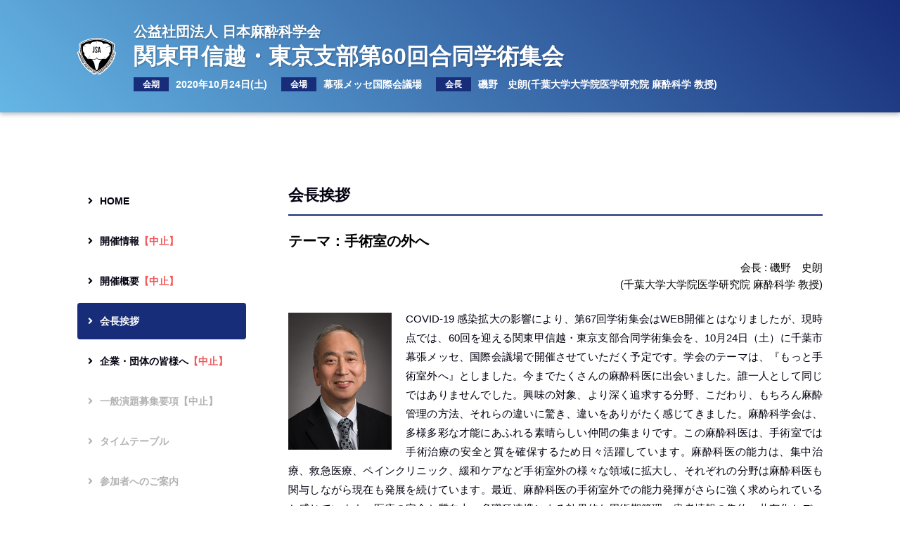

--- FILE ---
content_type: text/html; charset=UTF-8
request_url: https://anesth-branch.org/message/kanto/
body_size: 7979
content:


<div style="display: none">https://anesth-branch.org</div><!DOCTYPE html>
<html lang="ja">

<head>
	<!--no-cache-->
	<meta http-equiv="Pragma" content="no-cache" />
	<meta http-equiv="cache-control" content="no-cache" />
	<meta http-equiv="expires" content="0" />

	<meta charset="UTF-8">
	<title>会長挨拶 | 日本麻酔科学会2020年度支部学術集会</title>
	<meta name="viewport" content="width=device-width,maximum-scale=1.0">
	<meta name="description" content="">
	<meta name="keywords" content="">
	<meta name="format-detection" content="telephone=no">
	<meta name="google-site-verification" content="QboSHQwnUXLyme3j9N083D-0ylg0oBLqOtie2oTzRr8" />
	<link rel="stylesheet" href="https://anesth-branch.org/assets/css/reset.css?1769904636">
	<link rel="stylesheet" href="https://anesth-branch.org/assets/css/style.css?1769904636">

	<!-- SCRIPTS -->
	<script src="https://ajax.googleapis.com/ajax/libs/jquery/3.1.1/jquery.min.js"></script>
	<script src="https://anesth-branch.org/assets/js/toTop.js?1769904636"></script>
	<script src="https://anesth-branch.org/assets/js/custom.js?1769904636"></script>
	<!-- Global site tag (gtag.js) - Google Analytics -->
	<script async src="https://www.googletagmanager.com/gtag/js?id=UA-142463748-1"></script>
	<script>
	window.dataLayer = window.dataLayer || [];

	function gtag() {
		dataLayer.push(arguments);
	}
	gtag('js', new Date());
	gtag('config', 'UA-142463748-1');
	</script>
</head>
<body class="level03 message kanto">

	<div id="page-top"><a href="#wrap"><i class="fas fa-chevron-up"></i></a></div>
<header>
	<div class="box__header">
		<a href="https://anesth-branch.org/" class="img__logo"><img src="https://anesth-branch.org/assets/img/logo.svg" alt=""></a>
		<div class="box__branch">
			<a href="https://anesth-branch.org/" class="text__branch"><span class="small">公益社団法人 日本麻酔科学会</span>関東甲信越・東京支部第60回合同学術集会</a>
			<div class="info__branch">
				<div class="unit__branch">
					<div class="title">会期</div>
					<div class="desc">2020年10月24日(土)</div>
				</div>
				<div class="unit__branch">
					<div class="title">会場</div>
					<div class="desc">幕張メッセ国際会議場</div>
				</div>
				<div class="unit__branch">
					<div class="title">会長</div>
					<div class="desc">磯野　史朗(千葉大学大学院医学研究院 麻酔科学 教授)</div>
				</div>
			</div>
		</div>
	</div>

	<div class="info__branch_sp">
		<div class="unit__branch">
			<div class="title">会期</div>
			<div class="desc">2020年10月24日(土)</div>
		</div>
		<div class="unit__branch">
			<div class="title">会場</div>
			<div class="desc">幕張メッセ国際会議場</div>
		</div>
		<div class="unit__branch">
			<div class="title">会長</div>
			<div class="desc">磯野　史朗(千葉大学大学院医学研究院 麻酔科学 教授)</div>
		</div>
	</div>

	<div class="box__ham">
		<span class="ham01"></span>
		<span class="ham02"></span>
		<span class="ham03">MENU</span>
	</div>

	<div class="box__hero">
		<div class="unit__hero"><img src="https://anesth-branch.org/assets/img/kanto.png" alt=""></div>
	</div>
</header>
	<div class="content">
		<nav>
	<div class="box__nav">
		<a href="https://anesth-branch.org/" class="unit__nav"><i class="fas fa-angle-right"></i>HOME</a>
		<a href="https://anesth-branch.org/information/" class="unit__nav"><i class="fas fa-angle-right"></i>開催情報<span class="cancelled">【中止】</span></a>
		<a href="https://anesth-branch.org/summary/" class="unit__nav"><i class="fas fa-angle-right"></i>開催概要<span class="cancelled">【中止】</span></a>
		<a href="https://anesth-branch.org/message/" class="unit__nav active"><i class="fas fa-angle-right"></i>会長挨拶</a>
		<a href="https://anesth-branch.org/company/" class="unit__nav"><i class="fas fa-angle-right"></i>企業・団体の皆様へ<span class="cancelled">【中止】</span></a>
		<a class="nolink unit__nav"><i class="fas fa-angle-right"></i>一般演題募集要項【中止】</a>
		<a class="nolink unit__nav"><i class="fas fa-angle-right"></i>タイムテーブル</a>
		<a class="nolink unit__nav"><i class="fas fa-angle-right"></i>参加者へのご案内</a>
		<a class="nolink unit__nav"><i class="fas fa-angle-right"></i>発表者・座長へのご案内</a>
		<a class="nolink unit__nav"><i class="fas fa-angle-right"></i>事前予約申込みのご案内</a>
		<a class="nolink unit__nav"><i class="fas fa-angle-right"></i>抄録販売について</a>
		<a class="nolink unit__nav"><i class="fas fa-angle-right"></i>抄録公開</a>
	</div>
</nav>
		<article>
			<section>
				<h1>会長挨拶</h1>
				<div class="theme">テーマ：手術室の外へ</div>
				<div class="name_chairman">会長 : 磯野　史朗<br>(千葉大学大学院医学研究院 麻酔科学 教授)</div>

				<div class="img__message"><img src="https://anesth-branch.org/assets/img/message_kanto.jpg" alt=""></div>
				<p>COVID-19 感染拡大の影響により、第67回学術集会はWEB開催とはなりましたが、現時点では、60回を迎える関東甲信越・東京支部合同学術集会を、10月24日（土）に千葉市幕張メッセ、国際会議場で開催させていただく予定です。学会のテーマは、『もっと手術室外へ』としました。今までたくさんの麻酔科医に出会いました。誰一人として同じではありませんでした。興味の対象、より深く追求する分野、こだわり、もちろん麻酔管理の方法、それらの違いに驚き、違いをありがたく感じてきました。麻酔科学会は、多様多彩な才能にあふれる素晴らしい仲間の集まりです。この麻酔科医は、手術室では手術治療の安全と質を確保するため日々活躍しています。麻酔科医の能力は、集中治療、救急医療、ペインクリニック、緩和ケアなど手術室外の様々な領域に拡大し、それぞれの分野は麻酔科医も関与しながら現在も発展を続けています。最近、麻酔科医の手術室外での能力発揮がさらに強く求められていると感じています。医療の安全と質向上、多職種連携による効果的な周術期管理、患者情報の集約・共有化とデータ活用、手術室外の侵襲的検査・治療の安全性・快適性確保、臨床マインドを持った基礎医学研究などなど、手術室外での活躍が期待されています。手術室内で活躍する麻酔科医が不足している現在、『もっと手術室外へ』というテーマは的外れかもしれませんが、手術室で麻酔科医としての能力を身につけ、手術室外でも活躍する麻酔科医が増えれば、麻酔科学領域はさらに幅広く、若い研修医たちにも魅力ある領域になるでしょう。本学会では、『麻酔科医は手術室外でどのような活躍ができるのか？』その可能性を探ってみたいと考えております。COVID-19感染拡大を乗り越え、皆さんとお会いできるのを楽しみにしております。</p>
			</section>
		</article>
	</div>

	<footer>
	<div class="box__footer">
		<div class="title">学術集会に関するお問い合わせ</div>
		<div class="address">〒650-0047<br>
			兵庫県神戸市中央区港島南町1-5-2 神戸キメックセンタービル3階<br>
			公益社団法人日本麻酔科学会事務局<br>
			TEL：078-306-5945 / FAX：078-306-5946 / お問合せフォームは<a href="https://anesth.or.jp/users/contact" target="_blank">こちら</a></div>
	</div>
	<div class="box__copy">
		<div class="copy">日本麻酔科学会2020年度支部学術集会に関する著作権は、日本麻酔科学会に帰属します｜<a href="https://anesth.or.jp/files/pdf/sp.pdf" target="_blank" class="policy">security policy</a></div>
	</div>
</footer></body>

</html>

--- FILE ---
content_type: text/css
request_url: https://anesth-branch.org/assets/css/reset.css?1769904636
body_size: 3508
content:
@charset "UTF-8";

html, body, div, span, object, iframe,
h1, h2, h3, h4, h5, h6, p, blockquote, pre,
abbr, address, cite, code,
del, dfn, em, img, ins, kbd, q, samp,
small, var,
i,
dl, dt, dd, ol, ul, li,
fieldset, form, label, legend,
table, caption, tbody, tfoot, thead, tr, th, td,
article, aside, canvas, details, figcaption, figure,
footer, header, hgroup, menu, nav, section, summary,
time, mark, audio, video {
	margin: 0;
	padding: 0;
	border: 0;
	outline: 0;
	font-size: 100%;
	vertical-align: baseline;
	background: transparent;
	font-weight: 500;
	line-height: 1.6;
	font-family: "游ゴシック", YuGothic, "ヒラギノ角ゴPro W3", "Hiragino Kaku Gothic Pro", "ＭＳ Ｐゴシック", "MS PGothic", "メイリオ", Meiryo, sans-serif;
}

html {
	position: relative;
	font-size: 62.5%;
	height: 100%;
}

article, aside, details, figcaption, figure,
footer, header, hgroup, menu, nav, section {
	display: block;
}

/*
ul {
	list-style: none;
}

li {
	list-style: none;
}
*/

blockquote, q {
	quotes: none;
}

blockquote:before, blockquote:after, q:before, q:after {
	content: '';
	content: none;
}

a {
	margin: 0;
	padding: 0;
	font-size: 100%;
	vertical-align: baseline;
	background: transparent;
	cursor: pointer;
}

a:hover{
	text-decoration: none;
}

::-moz-selection {
	background: #8cb8c5;
}

::selection {
	background: #8cb8c5;
}

::-moz-selection {
	background: #8cb8c5;
}

input, select {
	vertical-align: middle;
	border: none;
}

textarea {
	resize: none;
}

/* スクロールバーの有無によるズレ対策 */
html {
	overflow-y: scroll;
}

body {
	background: #ffffff;
	position: relative;
	height: 100%;
	min-height: 100%;
	-webkit-box-sizing: border-box;
	box-sizing: border-box;
}

img {
	max-width: 100%;
	height: auto;
	border: 0;
	vertical-align: bottom;
}

table {
	border-collapse: collapse;
	border-spacing: 0;
}

th, td {
	vertical-align: middle;
}

hr {
	display: block;
	border: 0;
	margin: 0;
	padding: 0;
}

p{
/*	word-break: break-all;*/
}

/* リンク要素:初期設定
---------------------------------------- */
a {
	text-decoration: none;
}

a:hover {
	text-decoration: underline;
}

/* 確認線 */
.test {
	border: solid 1px red;
}


/* フロート解除 clerfix
---------------------------------------- */
.clearfix:after {
	content: ".";
	display: block;
	visibility: hidden;
	height: 0.1px;
	font-size: 0.1em;
	line-height: 0;
	clear: both;
}

/* ブロック要素にする */
.block {
	display: block;
}

/* インライン要素にする */
.inline {
	display: inline;
}

/* BOX */
*, *:before, *:after {
	-webkit-box-sizing: border-box;
	-o-box-sizing: border-box;
	-ms-box-sizing: border-box;
	box-sizing: border-box;
}

input[type="submit"],
input[type="button"] {
	border-radius: 0;
	-webkit-box-sizing: content-box;
	-webkit-appearance: button;
	-moz-appearance: button;
	appearance: button;
	border: none;
	-webkit-box-sizing: border-box;
	box-sizing: border-box;
}
input[type="submit"]::-webkit-search-decoration,
input[type="button"]::-webkit-search-decoration {
	display: none;
}
input[type="submit"]::focus,
input[type="button"]::focus {
	outline-offset: -2px;
}

.tw05{width: 5%}
.tw10{width: 10%}
.tw15{width: 15%}
.tw20{width: 20%}
.tw25{width: 25%}
.tw30{width: 30%}
.tw35{width: 35%}
.tw40{width: 40%}
.tw45{width: 45%}
.tw50{width: 50%}
.tw55{width: 55%}
.tw60{width: 60%}	
.tw65{width: 65%}
.tw70{width: 70%}
.tw75{width: 75%}
.tw80{width: 80%}
.tw85{width: 85%}
.tw90{width: 90%}

.text_left{text-align: left!important}
.text_right{text-align: right!important}
.text_center{text-align: center!important}


--- FILE ---
content_type: text/css
request_url: https://anesth-branch.org/assets/css/style.css?1769904636
body_size: 59472
content:
@import url(//use.fontawesome.com/releases/v5.0.11/css/all.css);@media screen and (max-width: 480px){html{overflow-x:hidden}body{display:block;position:relative;width:100%}body::before{display:block;content:"";position:absolute;width:100%;height:0%;background:#3e3672;-webkit-transition:all 0.2s ease;transition:all 0.2s ease}.noScroll{position:relative;overflow:hidden}.noScroll::before{height:100%}.level01{display:block;width:100%}.level01 header{display:block;position:relative;width:100%;background:linear-gradient(-135deg, #203072, #4c4382);-webkit-box-shadow:0 2px 6px rgba(0,0,0,0.2);box-shadow:0 2px 6px rgba(0,0,0,0.2);z-index:999}.level01 header .box__header{display:-webkit-box;display:-ms-flexbox;display:flex;-webkit-box-pack:start;-ms-flex-pack:start;justify-content:flex-start;-webkit-box-align:center;-ms-flex-align:center;align-items:center;width:100%;height:60px;padding:0 1rem;margin:0 auto}.level01 header .box__header .img__logo{display:block;width:44px;margin-right:1rem}.level01 header .box__header .img__logo img{display:block;width:100%}.level01 header .box__header .text__name{font-size:1.5rem;color:#fff;font-weight:bold;line-height:1.3;text-shadow:2px 3px 6px rgba(0,0,0,0.3);text-decoration:none}.level01 header .box__ham{display:-webkit-box;display:-ms-flexbox;display:flex;-webkit-box-pack:center;-ms-flex-pack:center;justify-content:center;position:absolute;width:4rem;height:4rem;top:50%;-webkit-transform:translateY(-50%);transform:translateY(-50%);left:auto;right:1rem;margin:0 auto}.level01 header .box__ham .ham01{display:block;position:absolute;width:3.4rem;height:2px;background:#fff;top:20%;-webkit-transform:translateY(-80%);transform:translateY(-80%);left:0;right:0;margin:0 auto;-webkit-transition:all 0.2s ease;transition:all 0.2s ease}.level01 header .box__ham .ham02{display:block;position:absolute;width:3.4rem;height:2px;background:#fff;top:45%;-webkit-transform:translateY(-55%);transform:translateY(-55%);left:0;right:0;margin:0 auto;-webkit-transition:all 0.2s ease;transition:all 0.2s ease}.level01 header .box__ham .ham03{display:block;position:absolute;width:100%;font-size:1.1rem;color:#fff;font-weight:bold;text-align:center;top:70%;-webkit-transform:translateY(-30%);transform:translateY(-30%);left:0;right:0;margin:0 auto}.level01 header.open{position:fixed}.level01 header.open .box__header{border-bottom:none}.level01 header.open .box__ham .ham01{top:50%;-webkit-transform:rotateZ(135deg);transform:rotateZ(135deg)}.level01 header.open .box__ham .ham02{top:50%;-webkit-transform:rotateZ(-135deg);transform:rotateZ(-135deg)}.level01 header.open .box__ham .ham03{display:none}.level01 .box__hero{display:-webkit-box;display:-ms-flexbox;display:flex;-webkit-box-pack:justify;-ms-flex-pack:justify;justify-content:space-between;-webkit-box-align:start;-ms-flex-align:start;align-items:flex-start;-ms-flex-wrap:wrap;flex-wrap:wrap;width:100%;margin-bottom:3rem}.level01 .box__hero .unit__hero{display:block;width:calc(100% / 3)}.level01 .box__hero .unit__hero .img__hero{display:block;width:100%}.level01 .box__hero .unit__hero .img__hero img{display:block;width:100%}.level01 table tr{border-bottom:1px dashed #ddd}.level01 table tr td{padding:1rem}.level01 table tr td.date{width:15%;font-size:1.3rem;color:#030110}.level01 table tr td.title{width:85%;font-size:1.3rem;color:#030110;text-align:justify;line-height:1.8}.level01 table tr td.title a{color:#024084}.level01 .box__ads{display:-webkit-box;display:-ms-flexbox;display:flex;-webkit-box-pack:start;-ms-flex-pack:start;justify-content:flex-start;-webkit-box-align:center;-ms-flex-align:center;align-items:center;-ms-flex-wrap:wrap;flex-wrap:wrap;width:100%;padding:0 1.5rem;margin:4rem auto 0}.level01 .box__ads .unit__ads{display:block;width:calc((100% - 10px) / 2);margin-right:1rem;margin-bottom:1.5rem;-webkit-box-shadow:0 3px 6px rgba(0,0,0,0.25);box-shadow:0 3px 6px rgba(0,0,0,0.25)}.level01 .box__ads .unit__ads:nth-child(2n){margin-right:0}.level01 footer{margin-top:3rem}.level02{display:block;width:100%}.level02 header{display:block;position:relative;width:100%;min-width:100%;background:linear-gradient(-135deg, #203072, #4c4382);-webkit-box-shadow:0 2px 6px rgba(0,0,0,0.2);box-shadow:0 2px 6px rgba(0,0,0,0.2);margin-bottom:3rem}.level02 header .box__header{display:-webkit-box;display:-ms-flexbox;display:flex;-webkit-box-pack:start;-ms-flex-pack:start;justify-content:flex-start;-webkit-box-align:center;-ms-flex-align:center;align-items:center;width:100%;height:60px;padding:0 1rem;margin:0 auto}.level02 header .box__header .img__logo{display:block;width:44px;margin-right:1rem}.level02 header .box__header .img__logo img{display:block;width:100%}.level02 header .box__header .text__name{font-size:1.5rem;color:#fff;font-weight:bold;line-height:1.3;text-shadow:2px 3px 6px rgba(0,0,0,0.3);text-decoration:none}.level02 header .box__hero{display:-webkit-box;display:-ms-flexbox;display:flex;position:relative;-webkit-box-pack:justify;-ms-flex-pack:justify;justify-content:space-between;-webkit-box-align:start;-ms-flex-align:start;align-items:flex-start;width:100%;margin:0 auto}.level02 header .box__hero .unit__hero{display:block;width:calc(100% / 6);-webkit-box-shadow:0 2px 6px rgba(0,0,0,0.1);box-shadow:0 2px 6px rgba(0,0,0,0.1)}.level02 header .box__hero .unit__hero:last-child{margin-right:0}.level02 header .box__hero .unit__hero:nth-of-type(2){-webkit-box-shadow:none;box-shadow:none}.level02 header .box__hero .unit__hero .img__hero{display:block;width:100%}.level02 header .box__hero .unit__hero .img__hero img{display:block;width:100%}.level02 header .box__ham{display:-webkit-box;display:-ms-flexbox;display:flex;-webkit-box-pack:center;-ms-flex-pack:center;justify-content:center;position:absolute;width:4rem;height:4rem;top:1rem;left:auto;right:1rem;margin:0 auto}.level02 header .box__ham .ham01{display:block;position:absolute;width:3.4rem;height:2px;background:#fff;top:20%;-webkit-transform:translateY(-80%);transform:translateY(-80%);left:0;right:0;margin:0 auto;-webkit-transition:all 0.2s ease;transition:all 0.2s ease}.level02 header .box__ham .ham02{display:block;position:absolute;width:3.4rem;height:2px;background:#fff;top:45%;-webkit-transform:translateY(-55%);transform:translateY(-55%);left:0;right:0;margin:0 auto;-webkit-transition:all 0.2s ease;transition:all 0.2s ease}.level02 header .box__ham .ham03{display:block;position:absolute;width:100%;font-size:1.1rem;color:#fff;font-weight:bold;text-align:center;top:70%;-webkit-transform:translateY(-30%);transform:translateY(-30%);left:0;right:0;margin:0 auto}.level02 header.open{position:fixed}.level02 header.open .box__header{border-bottom:none}.level02 header.open .box__ham .ham01{top:50%;-webkit-transform:rotateZ(135deg);transform:rotateZ(135deg)}.level02 header.open .box__ham .ham02{top:50%;-webkit-transform:rotateZ(-135deg);transform:rotateZ(-135deg)}.level02 header.open .box__ham .ham03{display:none}.level02.information table tr{border-bottom:1px dashed #ddd}.level02.information table tr td{padding:1rem}.level02.information table tr td.title{width:30%;font-size:1.3rem;color:#030110;font-weight:bold;text-align:center}.level02.information table tr td.desc{width:70%;font-size:1.3rem;color:#030110;text-align:justify}.level02.summary table tr{border-top:1px dashed #ddd;border-bottom:1px dashed #ddd}.level02.summary table tr td{padding:1rem}.level02.summary table tr td.title{width:15%;font-size:1.3rem;color:#030110;font-weight:bold;text-align:center}.level02.summary table tr td.desc{width:75%;font-size:1.3rem;color:#030110;text-align:justify}.level02.summary table tr td.desc a{color:#024084;font-weight:bold}.level02.message table tr{border-top:1px dashed #ddd;border-bottom:1px dashed #ddd}.level02.message table tr td{padding:1rem}.level02.message table tr td.link{width:30%}.level02.message table tr td.link a{display:block;font-size:1.2rem;color:#024084;text-align:center;border-radius:4px;-webkit-box-shadow:0 3px 6px rgba(0,0,0,0.25);box-shadow:0 3px 6px rgba(0,0,0,0.25)}.level02.message table tr td.link a.hokkaido{background:#491400;color:#fff;padding:1rem 1.5rem}.level02.message table tr td.link a.kanto{background:#172d79;color:#fff;padding:1rem 1.5rem}.level02.message table tr td.link a.toukai{background:#0066b1;color:#fff;padding:1rem 1.5rem}.level02.message table tr td.link a.kansai{background:#008cd6;color:#fff;padding:1rem 1.5rem}.level02.message table tr td.link a.chugoku{background:#6bb65a;color:#fff;padding:1rem 1.5rem}.level02.message table tr td.link a.kyushu{background:#3a5fa6;color:#fff;padding:1rem 1.5rem}.level02.message table tr td.name{width:70%;font-size:1.3rem;color:#030110;text-align:justify}.level02.participant_guidance .box__table{display:block;width:100%;margin:1rem auto}.level02.participant_guidance .box__table table tr th{background:#555;border:#bfbfbf;font-size:1.3rem;color:#fff;font-weight:bold;padding:1rem;border:1px solid #bfbfbf}.level02.participant_guidance .box__table table tr th.area{width:60%}.level02.participant_guidance .box__table table tr td{background:#f7f7f7;font-size:1.3rem;color:#030110;text-align:center;padding:1rem;border:1px solid #bfbfbf}.level02.participant_guidance .box__table table tr td.area{text-align:left}.level02.announcer .box__poster{display:-webkit-box;display:-ms-flexbox;display:flex;-webkit-box-align:center;-ms-flex-align:center;align-items:center;-webkit-box-orient:vertical;-webkit-box-direction:normal;-ms-flex-direction:column;flex-direction:column;width:100%;margin-bottom:3rem}.level02.announcer .box__poster ul.dotted{-webkit-box-ordinal-group:3;-ms-flex-order:2;order:2;width:100%}.level02.announcer .box__poster .img__poster{-webkit-box-ordinal-group:2;-ms-flex-order:1;order:1;display:-webkit-box;display:-ms-flexbox;display:flex;-webkit-box-pack:center;-ms-flex-pack:center;justify-content:center;-webkit-box-align:center;-ms-flex-align:center;align-items:center;width:100%;margin:2rem 0}.level02.announcer .box__poster .img__poster img{width:50%}.level02.announcer .box__table{display:block;width:100%;margin:0.5rem auto}.level02.announcer .box__table table tr th{background:#555;border:#bfbfbf;font-size:1.3rem;color:#fff;font-weight:bold;padding:0.5rem;border:1px solid #bfbfbf}.level02.announcer .box__table table tr th.area{width:35%}.level02.announcer .box__table table tr th.t01{width:13%}.level02.announcer .box__table table tr th.t02{width:12%}.level02.announcer .box__table table tr th.t03{width:29%}.level02.announcer .box__table table tr th.t04{width:7%}.level02.announcer .box__table table tr th.t05{width:41%}.level02.announcer .box__table table tr td{background:#f7f7f7;font-size:1.3rem;color:#030110;text-align:center;padding:0.5rem;border:1px solid #bfbfbf}.level02.announcer .box__table table tr td span.kome{display:block;margin-bottom:0.5rem}.level02.announcer .box__table table tr td.area{text-align:left;width:35%}.level02.announcer .box__table table tr td.t03{text-align:justify}.level02.announcer .box__table table tr td.t05{text-align:left}.level02.registration .box__table{display:block;width:100%;margin:0.5rem auto}.level02.registration .box__table table tr th{background:#555;border:#bfbfbf;font-size:1.3rem;color:#fff;font-weight:bold;padding:0.5rem;border:1px solid #bfbfbf}.level02.registration .box__table table tr th.title{width:45%;text-align:left}.level02.registration .box__table table tr th.name{width:20%}.level02.registration .box__table table tr th.cost{width:20%}.level02.registration .box__table table tr th.cancel{width:60%}.level02.registration .box__table table tr td{background:#f7f7f7;font-size:1.3rem;color:#030110;text-align:center;padding:0.5rem;border:1px solid #bfbfbf}.level02.registration .box__table table tr td span.kome{display:block;margin-bottom:0.5rem}.level02.registration .box__table table tr td.cancel{text-align:left}.level02.company .press__table{display:block;width:100%;margin-top:2rem}.level02.company .press__table table tr{border:1px dashed #ddd}.level02.company .press__table table tr th{width:25%;background:#f7f7f7;font-size:1.3rem;color:#030110;font-weight:bold;vertical-align:top;text-align:left;padding:1.5rem 1rem}.level02.company .press__table table tr td{width:75%;font-size:1.3rem;color:#030110;padding:1.5rem 1rem}.level02.company .press__table table tr td ol.number li{font-size:1.3rem}.level02.abstract_sale .box__table{display:block;width:100%;margin:0.5rem auto}.level02.abstract_sale .box__table table tr th{background:#555;border:#bfbfbf;font-size:1.3rem;color:#fff;font-weight:bold;padding:0.5rem;border:1px solid #bfbfbf}.level02.abstract_sale .box__table table tr th.title{width:30%;text-align:left}.level02.abstract_sale .box__table table tr td{background:#f7f7f7;font-size:1.3rem;color:#030110;text-align:left;padding:0.5rem;border:1px solid #bfbfbf}.level02.abstract_sale .box__table table tr td br{display:none}.level02.abstract_sale .box__table table tr td span.kome{display:block;margin-bottom:0.5rem}.level03{display:block;width:100%}.level03 header{display:block;position:relative;width:100%;min-width:100%;background:linear-gradient(-135deg, #2b7a84, #54b6c2);-webkit-box-shadow:0 2px 6px rgba(0,0,0,0.2);box-shadow:0 2px 6px rgba(0,0,0,0.2);padding:1rem 1rem;margin-bottom:3rem}.level03 header .box__header{display:-webkit-box;display:-ms-flexbox;display:flex;-webkit-box-pack:start;-ms-flex-pack:start;justify-content:flex-start;-webkit-box-align:center;-ms-flex-align:center;align-items:center;width:100%;padding-bottom:1rem;margin:0 auto 1rem;border-bottom:1px solid #3e3672}.level03 header .box__header .img__logo{display:block;width:40px;margin-right:1rem}.level03 header .box__header .img__logo img{display:block;width:100%}.level03 header .box__header .box__branch{display:-webkit-box;display:-ms-flexbox;display:flex;-ms-flex-wrap:wrap;flex-wrap:wrap;width:calc(100% - 40px);text-decoration:none}.level03 header .box__header .box__branch .text__branch{font-size:1.3rem;font-weight:bold;line-height:1.2;text-shadow:1px 1px 2px rgba(0,0,0,0.3);text-decoration:none}.level03 header .box__header .box__branch .text__branch .small{display:block;font-size:1.3rem;font-weight:bold}.level03 header .box__header .box__branch .info__branch{display:none}.level03 header .info__branch_sp{display:-webkit-box;display:-ms-flexbox;display:flex;-webkit-box-pack:start;-ms-flex-pack:start;justify-content:flex-start;-webkit-box-align:center;-ms-flex-align:center;align-items:center;-ms-flex-wrap:wrap;flex-wrap:wrap}.level03 header .info__branch_sp .unit__branch{display:-webkit-box;display:-ms-flexbox;display:flex;width:100%;-webkit-box-pack:start;-ms-flex-pack:start;justify-content:flex-start;-webkit-box-align:center;-ms-flex-align:center;align-items:center;margin-bottom:0.5rem}.level03 header .info__branch_sp .unit__branch:last-child{margin-bottom:0}.level03 header .info__branch_sp .unit__branch .title{display:-webkit-box;display:-ms-flexbox;display:flex;-webkit-box-pack:center;-ms-flex-pack:center;justify-content:center;-webkit-box-align:center;-ms-flex-align:center;align-items:center;width:50px;height:20px;font-size:1rem;font-weight:bold;margin-right:1rem}.level03 header .info__branch_sp .unit__branch .desc{font-size:1.2rem;color:#030110;font-weight:bold}.level03 header .box__hero{display:none}.level03 header .box__ham{display:-webkit-box;display:-ms-flexbox;display:flex;-webkit-box-pack:center;-ms-flex-pack:center;justify-content:center;position:absolute;width:4rem;height:4rem;top:0.8rem;left:auto;right:1rem;margin:0 auto}.level03 header .box__ham .ham01{display:block;position:absolute;width:3.4rem;height:2px;background:#fff;top:20%;-webkit-transform:translateY(-80%);transform:translateY(-80%);left:0;right:0;margin:0 auto;-webkit-transition:all 0.2s ease;transition:all 0.2s ease}.level03 header .box__ham .ham02{display:block;position:absolute;width:3.4rem;height:2px;background:#fff;top:45%;-webkit-transform:translateY(-55%);transform:translateY(-55%);left:0;right:0;margin:0 auto;-webkit-transition:all 0.2s ease;transition:all 0.2s ease}.level03 header .box__ham .ham03{display:block;position:absolute;width:100%;font-size:1.1rem;color:#fff;font-weight:bold;text-align:center;top:70%;-webkit-transform:translateY(-30%);transform:translateY(-30%);left:0;right:0;margin:0 auto}.level03 header.open{position:fixed}.level03 header.open .box__header{border-bottom:none}.level03 header.open .box__ham .ham01{top:50%;-webkit-transform:rotateZ(135deg);transform:rotateZ(135deg)}.level03 header.open .box__ham .ham02{top:50%;-webkit-transform:rotateZ(-135deg);transform:rotateZ(-135deg)}.level03 header.open .box__ham .ham03{display:none}.level03 .content nav{top:6rem}.content{display:-webkit-box;display:-ms-flexbox;display:flex;-webkit-box-pack:justify;-ms-flex-pack:justify;justify-content:space-between;width:100%;margin:0 auto}.content nav{display:none;position:fixed;width:100%;height:100%;background:#3e3672;padding:0 0 10rem;top:6rem;left:0;right:0;margin:0 auto;overflow:scroll;z-index:999}.content nav .box__nav{display:block;width:100%;margin-bottom:5rem}.content nav .box__nav .unit__nav{display:-webkit-box;display:-ms-flexbox;display:flex;-webkit-box-pack:start;-ms-flex-pack:start;justify-content:flex-start;-webkit-box-align:center;-ms-flex-align:center;align-items:center;width:100%;font-size:1.4rem;color:#fff;font-weight:bold;padding:2rem 1.5rem;border-bottom:1px dashed rgba(255,255,255,0.5);-webkit-transition:all 0.1s ease;transition:all 0.1s ease}.content nav .box__nav .unit__nav:last-child{margin-bottom:0}.content nav .box__nav .unit__nav:hover{background:#3e3672;color:#fff;opacity:0.9;text-decoration:none}.content nav .box__nav .unit__nav.nolink{color:rgba(255,255,255,0.3);pointer-events:none;border-radius:0}.content nav .box__nav .unit__nav .fa-angle-right{margin-right:1rem}.content nav .box__nav .unit__nav .cancelled{color:#f05a5c}.content nav .box__nav .unit__nav.active{background:#3e3672;color:#fff}.content nav .box__ad{display:block;width:100%;padding:0 1.5rem}.content nav .box__ad .unit__ad{display:block;width:100%;border:1px solid #ddd;margin-bottom:1.5rem;-webkit-box-shadow:0 2px 4px rgba(0,0,0,0.25);box-shadow:0 2px 4px rgba(0,0,0,0.25);-webkit-transition:all 0.2s ease-in-out;transition:all 0.2s ease-in-out}.content nav .box__ad .unit__ad:last-child{margin-bottom:0}.content nav .box__ad .unit__ad:hover{-webkit-box-shadow:0 14px 20px rgba(0,0,0,0.3),0 10px 12px rgba(0,0,0,0.22);box-shadow:0 14px 20px rgba(0,0,0,0.3),0 10px 12px rgba(0,0,0,0.22)}.content nav .box__ad .unit__ad img{display:block;width:100%}.content article{display:block;width:100%;padding:0 1.5rem}.content section{display:block;width:100%;margin-bottom:4rem}.content section:last-child{margin-bottom:0}.content section .box__notice_home{display:block;width:100%;margin:0 auto 1.6rem}.content section .box__notice_home .title__notice{display:block;position:relative;width:100%;background:#f05a5c;padding:1rem 1.2rem;color:#fff;font-size:1.4rem;font-weight:bold;border-radius:4px 4px 0 0}.content section .box__notice_home .dotted{font-size:1.5rem;color:#030110;background:#fafafa;line-height:1.8;padding:1.5rem;margin-top:0;border:2px solid #f05a5c}.content section .box__notice_home .dotted li{display:block;position:relative;list-style:none;padding-left:1.6rem;margin-bottom:0.5em}.content section .box__notice_home .dotted li:last-child{margin-bottom:0}.content section .box__notice_home .dotted li::before{display:block;position:absolute;content:"";width:8px;height:8px;background:#f05a5c;top:12px;-webkit-transform:translateY(-50%);transform:translateY(-50%);left:0;right:auto;margin:0 auto;border-radius:50%}.content section .box__notice_home .dotted li a{color:#030110;font-weight:bold;font-size:1.4rem}.content section .box__notice_home .dotted li .nolink{color:#030110}.content section .box__notice_home .dotted li .nolink:hover{text-decoration:none}.content section a.link{color:#024084}.content section .red{color:#f05a5c}.content section .center{text-align:center}.content section .left{text-align:left}.content section .right{display:block;text-align:right}.content section h1{display:block;width:100%;font-size:1.8rem;color:#030110;font-weight:bold;border-bottom:2px solid #3e3672;padding-bottom:0.5rem;margin-bottom:1.5rem}.content section h1+.box__table{margin-top:-1rem}.content section h2{display:block;width:100%;background:#f1f1f1;font-size:1.4rem;color:#030110;font-weight:bold;padding:1.2rem 2rem;margin-bottom:2rem;border-left:4px solid #3e3672}.content section h3{display:block;width:100%;font-size:1.4rem;color:#030110;font-weight:bold}.content section h3+.box__link{margin-top:0.5rem}.content section .subtitle{font-size:1.5rem;color:#030110;font-weight:bold;line-height:1.8;margin-bottom:1rem}.content section .subtitle02{font-size:1.5rem;color:#030110;font-weight:bold;line-height:1.8;border-bottom:1px solid #3e3672;padding-bottom:0.5rem;margin-bottom:1rem}.content section .theme{display:block;width:100%;font-size:1.5rem;font-weight:bold;margin-bottom:1rem}.content section p{display:block;width:100%;font-size:1.4rem;color:#030110;text-align:justify;line-height:1.8;word-break:break-all}.content section p+p{margin-top:1em}.content section p+h2{margin-top:3rem}.content section p+h3{margin-top:1.5rem}.content section p+.subtitle{margin-top:2rem}.content section p+.subtitle02{margin-top:2rem}.content section p+.box__notice{margin-top:1.5rem}.content section .box__table{display:block;width:100%}.content section .box__table table{width:100%}.content section .box__table table tr{width:100%}.content section .box__table+h2{margin-top:4rem}.content section .box__notice{display:block;width:100%;border:1px solid #f05a5c;padding:1.5rem;margin-bottom:2rem}.content section .box__notice .subtitle{font-size:1.5rem;color:#030110;font-weight:bold;line-height:1.8;margin-bottom:0.5em}.content section .box__notice p{word-break:break-all}.content section .pickup{display:block;width:100%;border:2px solid #3e3672;padding:1.5rem;margin-bottom:2rem}.content section .box__note{display:block;width:100%;margin:1rem 0}.content section .box__note .note_title{display:block;width:100%;font-size:1.4rem;color:#030110;line-height:1.8;padding-left:1em;text-indent:-1em}.content section .box__note .note_cont{display:block;width:100%;font-size:1.4rem;color:#030110;word-wrap:break-word;line-height:1.8;padding-left:1em}.content section .box__note+h2{margin-top:3rem}.content section .kome{padding-left:1em;text-indent:-1em}.content section p+.kome{margin-top:1em}.content section .kome+.kome{margin-top:0}.content section .kome+p{margin-top:1em}.content section .kome+h2{margin-top:3rem}.content section .dotted{font-size:1.4rem;color:#030110;line-height:1.8;padding-left:1.5em;margin-top:0.5rem}.content section .dotted li{list-style:disc;margin-bottom:0.5em;word-wrap:break-word}.content section .dotted li a{color:#024084}.content section .dotted li .nolink{color:#030110}.content section .dotted+h2{margin-top:3rem}.content section .dotted+h3{margin-top:1.5rem}.content section .dotted+.subtitle{margin-top:2rem}.content section .dotted+.subtitle02{margin-top:2rem}.content section .number{font-size:1.4rem;color:#030110;line-height:1.8;padding-left:1.5em;margin-top:0.5rem}.content section .number li{list-style:decimal;margin-bottom:1rem;word-wrap:break-word}.content section .number+h2{margin-top:3rem}.content section .number+h3{margin-top:1.5rem}.content section .number+.subtitle{margin-top:3rem}.content section .number+.subtitle02{margin-top:3rem}.content section .name_chairman{display:block;width:100%;font-size:1.4rem;text-align:right;margin-bottom:1.5em}.content section .img__message{display:block;width:147px;margin:0 auto 1.5em}.content section .img__message img{display:block;width:100%}.content section _:-ms-lang(x)::-ms-backdrop,.content section .img__message{width:147px}.content section .inner__link{display:block;width:100%;border-top:2px dashed #ddd;border-bottom:2px dashed #ddd;padding:1rem 0;margin-bottom:3em}.content section .inner__link a{color:#024084;text-decoration:underline}.content section .inner__link a:hover{opacity:0.8}.content section .box__link{display:-webkit-box;display:-ms-flexbox;display:flex;-webkit-box-pack:start;-ms-flex-pack:start;justify-content:flex-start;-webkit-box-align:center;-ms-flex-align:center;align-items:center;-webkit-box-orient:vertical;-webkit-box-direction:normal;-ms-flex-direction:column;flex-direction:column;width:100%;margin:1.5rem auto 2rem}.content section .box__link .btn__link{display:-webkit-box;display:-ms-flexbox;display:flex;-webkit-box-pack:center;-ms-flex-pack:center;justify-content:center;-webkit-box-align:center;-ms-flex-align:center;align-items:center;width:100%;background:#3e3672;color:#fff;font-size:1.3rem;font-weight:bold;padding:2rem 3rem;margin-bottom:1.5rem;border-radius:4px;-webkit-box-shadow:0 3px 6px rgba(0,0,0,0.25);box-shadow:0 3px 6px rgba(0,0,0,0.25);-webkit-transition:all 0.2s ease-in-out;transition:all 0.2s ease-in-out}.content section .box__link .btn__link.orange{background:#ffa850}.content section .box__link .btn__link.blue{background:#0b6baf}.content section .box__link .btn__link.nolink{background:#ccc;color:#fff}.content section .box__link .btn__link.nolink:hover{-webkit-box-shadow:0 3px 6px rgba(0,0,0,0.25);box-shadow:0 3px 6px rgba(0,0,0,0.25);text-decoration:none}.content section .box__link .btn__link:hover{-webkit-box-shadow:0 14px 20px rgba(0,0,0,0.3),0 10px 12px rgba(0,0,0,0.22);box-shadow:0 14px 20px rgba(0,0,0,0.3),0 10px 12px rgba(0,0,0,0.22);text-decoration:none}footer{display:block;width:100%;margin-top:8rem}footer .box__footer{display:block;width:100%;padding:0 1.5rem;margin:0 auto}footer .box__footer .title{display:block;width:100%;font-size:1.4rem;color:#030110;font-weight:bold;padding-bottom:1rem;margin-bottom:1rem;border-bottom:2px solid #3e3672}footer .box__footer .address{display:block;width:100%;font-size:1.3rem;line-height:1.8}footer .box__footer .address a{color:#024084}footer .box__copy{display:-webkit-box;display:-ms-flexbox;display:flex;-webkit-box-align:center;-ms-flex-align:center;align-items:center;width:100%;background:#3e3672;padding:1rem 0;margin-top:6rem}footer .box__copy .copy{display:block;width:100%;font-size:1.2rem;color:#fff;text-align:justify;padding:0 1.5rem;margin:0 auto}footer .box__copy .copy a{color:#fff}.level03.hokkaido::before{background:#491400}.level03.hokkaido.noScroll::before{height:100%}.level03.hokkaido header{background:linear-gradient(-135deg, #f5ba57, #e8d188)}.level03.hokkaido header .box__header{border-bottom:1px solid rgba(255,255,255,0.3)}.level03.hokkaido header .box__header .box__branch .text__branch{color:#491400}.level03.hokkaido header .info__branch_sp .unit__branch .title{background:#491400;color:#fff}.level03.hokkaido header .box__ham .ham01{background:#491400}.level03.hokkaido header .box__ham .ham02{background:#491400}.level03.hokkaido header .box__ham .ham03{color:#491400}.level03.hokkaido header.open .box__header{border-bottom:none}.level03.hokkaido .content nav{background:#491400}.level03.hokkaido .content nav .box__nav .unit__nav{background:#491400}.level03.hokkaido .content section h1{border-bottom:2px solid #491400}.level03.hokkaido .content section h2{border-left:4px solid #491400}.level03.hokkaido footer .box__footer .title{border-bottom:2px solid #491400}.level03.hokkaido footer .box__copy{background:#491400}.level03.kanto::before{background:#172d79}.level03.kanto.noScroll::before{height:100%}.level03.kanto header{background:linear-gradient(-135deg, #172d79, #65b6e5)}.level03.kanto header .box__header{border-bottom:1px solid rgba(255,255,255,0.3)}.level03.kanto header .box__header .box__branch .text__branch{color:#fff}.level03.kanto header .info__branch_sp .unit__branch .title{background:#172d79;color:#fff}.level03.kanto header .info__branch_sp .unit__branch .desc{color:#fff}.level03.kanto header.open .box__header{border-bottom:none}.level03.kanto .content nav{background:#172d79}.level03.kanto .content nav .box__nav .unit__nav{background:#172d79}.level03.kanto .content section h1{border-bottom:2px solid #172d79}.level03.kanto .content section h2{border-left:4px solid #172d79}.level03.kanto footer .box__footer .title{border-bottom:2px solid #172d79}.level03.kanto footer .box__copy{background:#172d79}.level03.toukai::before{background:#0066b1}.level03.toukai.noScroll::before{height:100%}.level03.toukai header{background:linear-gradient(-135deg, #36a2d8, #8dc44b)}.level03.toukai header .box__header{border-bottom:1px solid rgba(255,255,255,0.3)}.level03.toukai header .box__header .box__branch .text__branch{color:#fff}.level03.toukai header .info__branch_sp .unit__branch .title{background:#0066b1;color:#fff}.level03.toukai header .info__branch_sp .unit__branch .desc{color:#fff}.level03.toukai header.open .box__header{border-bottom:none}.level03.toukai .content nav{background:#0066b1}.level03.toukai .content nav .box__nav .unit__nav{background:#0066b1}.level03.toukai .content section h1{border-bottom:2px solid #0066b1}.level03.toukai .content section h2{border-left:4px solid #0066b1}.level03.toukai footer .box__footer .title{border-bottom:2px solid #0066b1}.level03.toukai footer .box__copy{background:#0066b1}.level03.kansai::before{background:#008cd6}.level03.kansai.noScroll::before{height:100%}.level03.kansai header{background:linear-gradient(-135deg, #afdff5, #00b0e4)}.level03.kansai header .box__header{border-bottom:1px solid rgba(255,255,255,0.3)}.level03.kansai header .box__header .box__branch .text__branch{color:#fff}.level03.kansai header .info__branch_sp .unit__branch .title{background:#008cd6;color:#fff}.level03.kansai header .info__branch_sp .unit__branch .desc{color:#fff}.level03.kansai header.open .box__header{border-bottom:none}.level03.kansai .content nav{background:#008cd6}.level03.kansai .content nav .box__nav .unit__nav{background:#008cd6}.level03.kansai .content section h1{border-bottom:2px solid #008cd6}.level03.kansai .content section h2{border-left:4px solid #008cd6}.level03.kansai footer .box__footer .title{border-bottom:2px solid #008cd6}.level03.kansai footer .box__copy{background:#008cd6}.level03.chugoku::before{background:#6bb65a}.level03.chugoku.noScroll::before{height:100%}.level03.chugoku header{background:linear-gradient(-135deg, #6bb65a, #c3cc7c)}.level03.chugoku header .box__header{border-bottom:1px solid rgba(255,255,255,0.3)}.level03.chugoku header .box__header .box__branch .text__branch{color:#fff}.level03.chugoku header .info__branch_sp .unit__branch .title{background:#6bb65a;color:#fff}.level03.chugoku header .info__branch_sp .unit__branch .desc{color:#fff}.level03.chugoku header .box__ham .ham01{background:#fff}.level03.chugoku header .box__ham .ham02{background:#fff}.level03.chugoku header .box__ham .ham03{color:#fff}.level03.chugoku header.open .box__header{border-bottom:none}.level03.chugoku .content nav{background:#6bb65a}.level03.chugoku .content nav .box__nav .unit__nav{background:#6bb65a}.level03.chugoku .content section h1{border-bottom:2px solid #6bb65a}.level03.chugoku .content section h2{border-left:4px solid #6bb65a}.level03.chugoku footer .box__footer .title{border-bottom:2px solid #6bb65a}.level03.chugoku footer .box__copy{background:#6bb65a}.level03.kyushu::before{background:#3a5fa6}.level03.kyushu.noScroll::before{height:100%}.level03.kyushu header{background:linear-gradient(-135deg, #093e98, #6f399d)}.level03.kyushu header .box__header{border-bottom:1px solid rgba(255,255,255,0.3)}.level03.kyushu header .box__header .box__branch .text__branch{color:#fff}.level03.kyushu header .info__branch_sp .unit__branch .title{background:#3a5fa6;color:#fff}.level03.kyushu header .info__branch_sp .unit__branch .desc{color:#fff}.level03.kyushu header.open .box__header{border-bottom:none}.level03.kyushu .content nav{background:#3a5fa6}.level03.kyushu .content nav .box__nav .unit__nav{background:#3a5fa6}.level03.kyushu .content section h1{border-bottom:2px solid #3a5fa6}.level03.kyushu .content section h2{border-left:4px solid #3a5fa6}.level03.kyushu footer .box__footer .title{border-bottom:2px solid #3a5fa6}.level03.kyushu footer .box__copy{background:#3a5fa6}#page-top{position:fixed;bottom:20px;right:20px;font-size:13px;z-index:999}#page-top a{display:block;background:rgba(51,51,51,0.85);text-decoration:none;width:6rem;line-height:6rem;color:#fff;text-align:center;display:block;border-radius:50%}#page-top a:hover{text-decoration:none;opacity:0.8}}@media screen and (min-width: 481px){.box__ham{display:none}.info__branch_sp{display:none}body{min-width:1060px}.level01{display:block;width:100%}.level01 header{display:block;position:relative;width:100%;background:linear-gradient(-135deg, #204d72, #4c4382);-webkit-box-shadow:0 3px 6px rgba(0,0,0,0.25);box-shadow:0 3px 6px rgba(0,0,0,0.25);z-index:999}.level01 header .box__header{display:-webkit-box;display:-ms-flexbox;display:flex;-webkit-box-pack:start;-ms-flex-pack:start;justify-content:flex-start;-webkit-box-align:center;-ms-flex-align:center;align-items:center;width:1060px;height:80px;margin:0 auto}.level01 header .box__header .img__logo{display:block;width:44px;margin-right:1.5rem}.level01 header .box__header .img__logo img{display:block;width:100%}.level01 header .box__header .text__name{font-size:2rem;color:#fff;font-weight:bold;line-height:2.5rem;text-shadow:2px 3px 6px rgba(0,0,0,0.3);text-decoration:none}.level01 .box__hero{display:-webkit-box;display:-ms-flexbox;display:flex;-webkit-box-pack:justify;-ms-flex-pack:justify;justify-content:space-between;-webkit-box-align:start;-ms-flex-align:start;align-items:flex-start;width:100%;margin-bottom:5rem}.level01 .box__hero .unit__hero{display:block;width:20%}.level01 .box__hero .unit__hero .img__hero{display:block;width:100%}.level01 .box__hero .unit__hero .img__hero img{display:block;width:100%}.level01 table tr{border-bottom:1px dashed #ddd}.level01 table tr td{padding:1.5rem 0}.level01 table tr td.date{width:12%;font-size:1.4rem;color:#030110;font-weight:bold}.level01 table tr td.title{width:88%;font-size:1.4rem;color:#030110}.level01 table tr td.title a{color:#024084}.level01 .box__ads{display:-webkit-box;display:-ms-flexbox;display:flex;-webkit-box-pack:start;-ms-flex-pack:start;justify-content:flex-start;-webkit-box-align:center;-ms-flex-align:center;align-items:center;-ms-flex-wrap:wrap;flex-wrap:wrap;width:1060px;margin:4rem auto 0}.level01 .box__ads .unit__ads{display:block;width:calc((100% - 45px) / 4);margin-right:1.5rem;margin-bottom:1.5rem;-webkit-box-shadow:0 3px 6px rgba(0,0,0,0.16),0 3px 6px rgba(0,0,0,0.2);box-shadow:0 3px 6px rgba(0,0,0,0.16),0 3px 6px rgba(0,0,0,0.2);-webkit-transition:all 0.25s ease-in-out;transition:all 0.25s ease-in-out}.level01 .box__ads .unit__ads:hover{-webkit-box-shadow:0 14px 20px rgba(0,0,0,0.3),0 10px 12px rgba(0,0,0,0.22);box-shadow:0 14px 20px rgba(0,0,0,0.3),0 10px 12px rgba(0,0,0,0.22)}.level01 .box__ads .unit__ads:nth-child(4n){margin-right:0}.level01 footer{margin-top:4rem}.level02{display:block;width:100%}.level02 header{display:block;position:relative;width:100%;min-width:1060px;background:linear-gradient(-135deg, #204d72, #4c4382);-webkit-box-shadow:0 3px 6px rgba(0,0,0,0.25);box-shadow:0 3px 6px rgba(0,0,0,0.25);margin-bottom:10rem}.level02 header .box__header{display:-webkit-box;display:-ms-flexbox;display:flex;-webkit-box-pack:start;-ms-flex-pack:start;justify-content:flex-start;-webkit-box-align:center;-ms-flex-align:center;align-items:center;width:1060px;height:160px;margin:0 auto}.level02 header .box__header .img__logo{display:block;width:50px;margin-right:1.5rem}.level02 header .box__header .img__logo img{display:block;width:100%}.level02 header .box__header .text__name{font-size:2rem;color:#fff;font-weight:bold;line-height:2.5rem;text-shadow:2px 3px 6px rgba(0,0,0,0.3);text-decoration:none}.level02 header .box__hero{display:-webkit-box;display:-ms-flexbox;display:flex;position:absolute;-webkit-box-pack:justify;-ms-flex-pack:justify;justify-content:space-between;-webkit-box-align:start;-ms-flex-align:start;align-items:flex-start;width:680px;top:4rem;left:auto;right:calc((100% - 1060px) / 2);margin:0 auto}.level02 header .box__hero .unit__hero{display:block;width:calc((100% - 50px) / 6);margin-right:1rem;-webkit-box-shadow:0 3px 6px rgba(0,0,0,0.25);box-shadow:0 3px 6px rgba(0,0,0,0.25)}.level02 header .box__hero .unit__hero:nth-of-type(2){-webkit-box-shadow:none;box-shadow:none}.level02 header .box__hero .unit__hero:last-child{margin-right:0}.level02 header .box__hero .unit__hero .img__hero{display:block;width:100%}.level02 header .box__hero .unit__hero .img__hero img{display:block;width:100%}.level02.information table tr{border-bottom:1px dashed #ddd}.level02.information table tr td{padding:1.5rem 1rem}.level02.information table tr td.title{width:25%;font-size:1.3rem;color:#030110;font-weight:bold}.level02.information table tr td.desc{width:75%;font-size:1.3rem;color:#030110}.level02.summary table tr{border-top:1px dashed #ddd;border-bottom:1px dashed #ddd}.level02.summary table tr td{padding:1.5rem 1rem}.level02.summary table tr td.title{width:10%;font-size:1.3rem;color:#030110;font-weight:bold;text-align:center}.level02.summary table tr td.desc{width:90%;font-size:1.3rem;color:#030110}.level02.summary table tr td.desc a{color:#024084;font-weight:bold}.level02.message table tr{border-top:1px dashed #ddd;border-bottom:1px dashed #ddd}.level02.message table tr td{padding:1.5rem 1rem}.level02.message table tr td.link{width:15%}.level02.message table tr td.link a{font-size:1.2rem;color:#024084;text-align:center;border-radius:4px;text-decoration:none;-webkit-box-shadow:0 3px 6px rgba(0,0,0,0.16),0 3px 6px rgba(0,0,0,0.2);box-shadow:0 3px 6px rgba(0,0,0,0.16),0 3px 6px rgba(0,0,0,0.2);-webkit-transition:all 0.15s ease-in-out;transition:all 0.15s ease-in-out}.level02.message table tr td.link a:hover{-webkit-box-shadow:0 4px 12px rgba(0,0,0,0.3),0 10px 12px rgba(0,0,0,0.22);box-shadow:0 4px 12px rgba(0,0,0,0.3),0 10px 12px rgba(0,0,0,0.22)}.level02.message table tr td.link a.hokkaido{background:#491400;color:#fff;padding:0.8rem 2rem}.level02.message table tr td.link a.kanto{background:#172d79;color:#fff;padding:0.8rem 2rem}.level02.message table tr td.link a.toukai{background:#0066b1;color:#fff;padding:0.8rem 2rem}.level02.message table tr td.link a.kansai{background:#008cd6;color:#fff;padding:0.8rem 2rem}.level02.message table tr td.link a.chugoku{background:#6bb65a;color:#fff;padding:0.8rem 2rem}.level02.message table tr td.link a.kyushu{background:#3a5fa6;color:#fff;padding:0.8rem 2rem}.level02.message table tr td.name{width:85%;font-size:1.3rem;color:#030110}.level02.participant_guidance .box__table{display:block;width:100%;margin:1rem auto}.level02.participant_guidance .box__table table tr th{background:#555;border:#bfbfbf;font-size:1.3rem;color:#fff;font-weight:bold;padding:1rem;border:1px solid #bfbfbf}.level02.participant_guidance .box__table table tr th.area{width:60%}.level02.participant_guidance .box__table table tr td{background:#f7f7f7;font-size:1.3rem;color:#030110;text-align:center;padding:1rem;border:1px solid #bfbfbf}.level02.participant_guidance .box__table table tr td.area{text-align:left}.level02.announcer .box__poster{display:-webkit-box;display:-ms-flexbox;display:flex;-webkit-box-pack:justify;-ms-flex-pack:justify;justify-content:space-between;-webkit-box-align:center;-ms-flex-align:center;align-items:center;width:100%;margin-bottom:3rem}.level02.announcer .box__poster ul.dotted{width:60%}.level02.announcer .box__poster .img__poster{display:-webkit-box;display:-ms-flexbox;display:flex;-webkit-box-pack:center;-ms-flex-pack:center;justify-content:center;-webkit-box-align:center;-ms-flex-align:center;align-items:center;width:40%;padding:0 5rem}.level02.announcer .box__poster .img__poster img{width:100%}.level02.announcer .box__table{display:block;width:100%;margin:0.5rem auto}.level02.announcer .box__table table tr th{background:#555;border:#bfbfbf;font-size:1.3rem;color:#fff;font-weight:bold;padding:1rem;border:1px solid #bfbfbf}.level02.announcer .box__table table tr th.area{width:60%}.level02.announcer .box__table table tr th.t01{width:12%}.level02.announcer .box__table table tr th.t02{width:8%}.level02.announcer .box__table table tr th.t03{width:35%}.level02.announcer .box__table table tr th.t04{width:7%}.level02.announcer .box__table table tr th.t05{width:40%}.level02.announcer .box__table table tr td{background:#f7f7f7;font-size:1.3rem;color:#030110;text-align:center;padding:1rem;border:1px solid #bfbfbf}.level02.announcer .box__table table tr td span.kome{display:block;margin-bottom:0.5rem}.level02.announcer .box__table table tr td.area{text-align:left;width:280px}.level02.announcer .box__table table tr td.t03{text-align:left}.level02.announcer .box__table table tr td.t05{text-align:left}.level02.registration .box__table{display:block;width:100%;margin:0.5rem auto}.level02.registration .box__table table tr th{background:#555;border:#bfbfbf;font-size:1.3rem;color:#fff;font-weight:bold;padding:1rem;border:1px solid #bfbfbf}.level02.registration .box__table table tr th.name{width:15%}.level02.registration .box__table table tr th.cost{width:15%}.level02.registration .box__table table tr th.cancel{width:70%}.level02.registration .box__table table tr td{background:#f7f7f7;font-size:1.3rem;color:#030110;text-align:center;padding:1rem;border:1px solid #bfbfbf}.level02.registration .box__table table tr td span.kome{display:block;margin-bottom:0.5rem}.level02.registration .box__table table tr td.cancel{text-align:left}.level02.company .press__table{display:block;width:100%;margin-top:2rem}.level02.company .press__table table tr{border:1px dashed #ddd}.level02.company .press__table table tr th{width:25%;background:#f7f7f7;font-size:1.5rem;color:#030110;font-weight:bold;vertical-align:top;text-align:left;padding:1.5rem 1rem}.level02.company .press__table table tr td{width:75%;font-size:1.5rem;color:#030110;padding:1.5rem 1rem}.level02.abstract_sale .box__table{display:block;width:100%;margin:0.5rem auto}.level02.abstract_sale .box__table table tr th{width:140px;background:#555;border:#bfbfbf;font-size:1.3rem;color:#fff;font-weight:bold;padding:1rem;border:1px solid #bfbfbf}.level02.abstract_sale .box__table table tr td{width:calc(100% - 140px);background:#f7f7f7;font-size:1.3rem;color:#030110;text-align:center;padding:1rem;border:1px solid #bfbfbf}.level02.abstract_sale .box__table table tr td span.kome{display:block;margin-bottom:0.5rem}.level02.abstract_sale .box__table table tr td.cancel{text-align:left}.level03{display:block;width:100%}.level03 header{display:block;position:relative;width:100%;min-width:1060px;background:linear-gradient(-135deg, #2b7a84, #54b6c2);-webkit-box-shadow:0 3px 6px rgba(0,0,0,0.25);box-shadow:0 3px 6px rgba(0,0,0,0.25);margin-bottom:10rem}.level03 header .box__header{display:-webkit-box;display:-ms-flexbox;display:flex;-webkit-box-pack:start;-ms-flex-pack:start;justify-content:flex-start;-webkit-box-align:center;-ms-flex-align:center;align-items:center;width:1060px;height:160px;margin:0 auto}.level03 header .box__header .img__logo{display:block;width:55px;margin-right:2.5rem}.level03 header .box__header .img__logo img{display:block;width:100%}.level03 header .box__header .box__branch{display:block}.level03 header .box__header .box__branch .text__branch{font-size:3.2rem;font-weight:bold;line-height:1.2;text-shadow:1px 1px 2px rgba(0,0,0,0.3);text-decoration:none}.level03 header .box__header .box__branch .text__branch .small{display:block;font-size:2rem;font-weight:bold}.level03 header .box__header .box__branch .info__branch{display:-webkit-box;display:-ms-flexbox;display:flex;-webkit-box-pack:start;-ms-flex-pack:start;justify-content:flex-start;-webkit-box-align:center;-ms-flex-align:center;align-items:center;margin-top:1rem}.level03 header .box__header .box__branch .info__branch .unit__branch{display:-webkit-box;display:-ms-flexbox;display:flex;-webkit-box-pack:start;-ms-flex-pack:start;justify-content:flex-start;-webkit-box-align:center;-ms-flex-align:center;align-items:center;margin-right:2rem}.level03 header .box__header .box__branch .info__branch .unit__branch .title{display:-webkit-box;display:-ms-flexbox;display:flex;-webkit-box-pack:center;-ms-flex-pack:center;justify-content:center;-webkit-box-align:center;-ms-flex-align:center;align-items:center;width:50px;height:20px;font-size:1.2rem;font-weight:bold;margin-right:1rem}.level03 header .box__header .box__branch .info__branch .unit__branch .desc{font-size:1.4rem;color:#030110;font-weight:bold}.level03 header .box__hero{display:-webkit-box;display:-ms-flexbox;display:flex;position:absolute;-webkit-box-pack:justify;-ms-flex-pack:justify;justify-content:space-between;-webkit-box-align:start;-ms-flex-align:start;align-items:flex-start;width:130px;top:4rem;left:auto;right:calc((100% - 1060px) / 2);margin:0 auto}.level03 header .box__hero .unit__hero{display:block;width:100%;-webkit-box-shadow:0 3px 6px rgba(0,0,0,0.25);box-shadow:0 3px 6px rgba(0,0,0,0.25)}.level03 header .box__hero .unit__hero img{display:block;width:100%}.content{display:-webkit-box;display:-ms-flexbox;display:flex;-webkit-box-pack:justify;-ms-flex-pack:justify;justify-content:space-between;width:1060px;margin:0 auto}.content nav{display:block;width:240px}.content nav .box__nav{display:block;width:100%;margin-bottom:5rem}.content nav .box__nav .unit__nav{display:-webkit-box;display:-ms-flexbox;display:flex;-webkit-box-pack:start;-ms-flex-pack:start;justify-content:flex-start;-webkit-box-align:center;-ms-flex-align:center;align-items:center;width:100%;font-size:1.4rem;color:#030110;font-weight:bold;border-radius:4px;padding:1.5rem;margin-bottom:0.5rem;-webkit-transition:all 0.1s ease;transition:all 0.1s ease}.content nav .box__nav .unit__nav:last-child{margin-bottom:0}.content nav .box__nav .unit__nav:hover{background:#3e3672;color:#fff;opacity:0.9;text-decoration:none}.content nav .box__nav .unit__nav.nolink{color:rgba(0,0,0,0.3);pointer-events:none}.content nav .box__nav .unit__nav .fa-angle-right{margin-right:1rem}.content nav .box__nav .unit__nav .cancelled{color:#f05a5c;font-weight:bold;-webkit-transition:all 0.1s ease;transition:all 0.1s ease}.content nav .box__nav .unit__nav.active{background:#3e3672;color:#fff}.content nav .box__ad{display:block;width:100%}.content nav .box__ad .unit__ad{display:block;width:100%;border:1px solid #ddd;margin-bottom:1.5rem;-webkit-box-shadow:0 2px 4px rgba(0,0,0,0.25);box-shadow:0 2px 4px rgba(0,0,0,0.25);-webkit-transition:all 0.2s ease-in-out;transition:all 0.2s ease-in-out}.content nav .box__ad .unit__ad:last-child{margin-bottom:0}.content nav .box__ad .unit__ad:hover{-webkit-box-shadow:0 14px 20px rgba(0,0,0,0.3),0 10px 12px rgba(0,0,0,0.22);box-shadow:0 14px 20px rgba(0,0,0,0.3),0 10px 12px rgba(0,0,0,0.22)}.content nav .box__ad .unit__ad img{display:block;width:100%}.content article{display:block;width:760px}.content section{display:block;width:100%;margin-bottom:6rem}.content section:last-child{margin-bottom:0}.content section .box__notice_home{display:block;width:100%;margin:0 auto 1.6rem}.content section .box__notice_home .title__notice{display:block;position:relative;width:100%;background:#f05a5c;padding:1.3rem 2.4rem;color:#fff;font-size:1.6rem;font-weight:bold;border-radius:4px 4px 0 0}.content section .box__notice_home .dotted{font-size:1.5rem;color:#030110;background:#fafafa;line-height:1.8;padding:2rem;margin-top:0;border:2px solid #f05a5c}.content section .box__notice_home .dotted li{display:block;position:relative;list-style:none;padding-left:3.2rem;margin-bottom:0.5em}.content section .box__notice_home .dotted li:last-child{margin-bottom:0}.content section .box__notice_home .dotted li::before{display:block;position:absolute;content:"";width:8px;height:8px;background:#f05a5c;top:12px;-webkit-transform:translateY(-50%);transform:translateY(-50%);left:1rem;right:auto;margin:0 auto;border-radius:50%}.content section .box__notice_home .dotted li a{color:#030110;font-weight:bold;font-size:1.6rem}.content section .box__notice_home .dotted li .nolink{color:#030110}.content section .box__notice_home .dotted li .nolink:hover{text-decoration:none}.content section a.link{color:#024084;text-decoration:underline}.content section .red{color:#f05a5c}.content section .center{text-align:center}.content section .left{text-align:left}.content section .right{display:block;text-align:right}.content section h1{display:block;width:100%;font-size:2.2rem;color:#030110;font-weight:bold;border-bottom:2px solid #3e3672;padding-bottom:1rem;margin-bottom:2rem}.content section h2{display:block;width:100%;background:#f1f1f1;font-size:1.4rem;color:#030110;font-weight:bold;padding:1.2rem 2rem;margin-bottom:2rem;border-left:4px solid #3e3672}.content section h3{display:block;width:100%;font-size:1.5rem;color:#030110;font-weight:bold}.content section h3+.box__link{margin-top:0.5rem}.content section .subtitle{font-size:1.6rem;color:#030110;font-weight:bold;line-height:1.8;margin-bottom:1.5rem}.content section .subtitle02{font-size:1.6rem;color:#030110;font-weight:bold;line-height:1.8;border-bottom:1px solid #3e3672;padding-bottom:0.5rem;margin-bottom:1.5rem}.content section .theme{display:block;width:100%;font-size:2rem;font-weight:bold;margin-bottom:1rem}.content section p{display:block;width:100%;font-size:1.5rem;color:#030110;text-align:justify;line-height:1.8;word-break:break-all}.content section p+p{margin-top:1em}.content section p+h2{margin-top:4rem}.content section p+h3{margin-top:2rem}.content section p+.subtitle{margin-top:3rem}.content section p+.subtitle02{margin-top:3rem}.content section p+.box__notice{margin-top:2rem}.content section .box__table{display:block;width:100%}.content section .box__table table{width:100%}.content section .box__table table tr{width:100%}.content section .box__table+h2{margin-top:4rem}.content section .box__notice{display:block;width:100%;border:1px solid #f05a5c;padding:2rem;margin-bottom:2rem}.content section .box__notice .subtitle{font-size:1.6rem;color:#030110;font-weight:bold;line-height:1.8;margin-bottom:0.5em}.content section .box__notice p{word-break:break-all}.content section .pickup{display:block;width:100%;border:2px solid #3e3672;padding:2rem;margin-bottom:2rem}.content section .box__note{display:block;width:100%;margin:1rem 0}.content section .box__note .note_title{display:block;width:100%;font-size:1.5rem;color:#030110;line-height:1.8;padding-left:1em;text-indent:-1em}.content section .box__note .note_cont{display:block;width:100%;font-size:1.5rem;color:#030110;text-align:justify;line-height:1.8;padding-left:1em}.content section .box__note+h2{margin-top:4rem}.content section .kome{padding-left:1em;text-indent:-1em}.content section p+.kome{margin-top:1em}.content section .kome+.kome{margin-top:0}.content section .kome+p{margin-top:1em}.content section .kome+h2{margin-top:4rem}.content section .dotted{font-size:1.5rem;color:#030110;line-height:1.8;padding-left:1.5em;margin-top:0.5rem}.content section .dotted li{list-style:disc;margin-bottom:0.2em}.content section .dotted li a{color:#024084}.content section .dotted li .nolink{color:#aaa;pointer-events:none}.content section .dotted+h2{margin-top:4rem}.content section .dotted+h3{margin-top:2rem}.content section .dotted+.subtitle{margin-top:3rem}.content section .dotted+.subtitle02{margin-top:3rem}.content section .number{font-size:1.5rem;color:#030110;line-height:1.8;padding-left:1.5em;margin-top:0.5rem}.content section .number li{list-style:decimal;margin-bottom:1rem}.content section .number li .nolink{color:#aaa;pointer-events:none}.content section .number+h2{margin-top:4rem}.content section .number+h3{margin-top:2rem}.content section .number+.subtitle{margin-top:3rem}.content section .number+.subtitle02{margin-top:3rem}.content section .name_chairman{display:block;width:100%;font-size:1.5rem;text-align:right;margin-bottom:1.5em}.content section .img__message{display:inline-block;float:left;position:relative;width:147px;margin:0.5rem 2rem 1rem 0}.content section .img__message img{display:block;width:100%}.content section _:-ms-lang(x)::-ms-backdrop,.content section .img__message{width:147px}.content section .inner__link{display:block;width:100%;border-top:2px dashed #ddd;border-bottom:2px dashed #ddd;padding:1rem 0;margin-bottom:3em}.content section .inner__link a{color:#024084;text-decoration:underline}.content section .inner__link a:hover{opacity:0.8}.content section .box__link{display:-webkit-box;display:-ms-flexbox;display:flex;-webkit-box-pack:start;-ms-flex-pack:start;justify-content:flex-start;-webkit-box-align:center;-ms-flex-align:center;align-items:center;width:100%;margin:1.5rem auto 2rem}.content section .box__link .btn__link{display:-webkit-box;display:-ms-flexbox;display:flex;background:#3e3672;color:#fff;font-size:1.3rem;font-weight:bold;padding:1.5rem 3rem;margin-right:1.5rem;border-radius:4px;-webkit-box-shadow:0 3px 6px rgba(0,0,0,0.25);box-shadow:0 3px 6px rgba(0,0,0,0.25);-webkit-transition:all 0.2s ease-in-out;transition:all 0.2s ease-in-out}.content section .box__link .btn__link.orange{background:#ffa850}.content section .box__link .btn__link.blue{background:#0b6baf}.content section .box__link .btn__link.nolink{background:#ccc;color:#fff}.content section .box__link .btn__link.nolink:hover{-webkit-box-shadow:0 3px 6px rgba(0,0,0,0.25);box-shadow:0 3px 6px rgba(0,0,0,0.25);text-decoration:none}.content section .box__link .btn__link:hover{-webkit-box-shadow:0 14px 20px rgba(0,0,0,0.3),0 10px 12px rgba(0,0,0,0.22);box-shadow:0 14px 20px rgba(0,0,0,0.3),0 10px 12px rgba(0,0,0,0.22);text-decoration:none}footer{display:block;width:100%;margin-top:10rem}footer .box__footer{display:block;width:1060px;margin:0 auto}footer .box__footer .title{display:block;width:100%;font-size:1.3rem;color:#030110;font-weight:bold;padding-bottom:1rem;margin-bottom:1rem;border-bottom:2px solid #3e3672}footer .box__footer .address{display:block;width:100%;font-size:1.3rem;line-height:1.8}footer .box__footer .address a{color:#024084}footer .box__copy{display:-webkit-box;display:-ms-flexbox;display:flex;-webkit-box-align:center;-ms-flex-align:center;align-items:center;width:100%;background:#3e3672;padding:1rem 0;margin-top:6rem}footer .box__copy .copy{display:block;width:1060px;font-size:1.2rem;color:#fff;text-align:right;margin:0 auto}footer .box__copy .copy a{color:#fff}.level03.hokkaido header{background:linear-gradient(-135deg, #f5ba57, #e8d188)}.level03.hokkaido header .box__header .box__branch .text__branch{color:#491400}.level03.hokkaido header .box__header .box__branch .info__branch .unit__branch .title{background:#491400;color:#fff}.level03.hokkaido .content nav .box__nav .unit__nav:hover{background:#491400}.level03.hokkaido .content nav .box__nav .unit__nav.active{background:#491400}.level03.hokkaido .content section h1{border-bottom:2px solid #491400}.level03.hokkaido .content section h2{border-left:4px solid #491400}.level03.hokkaido footer .box__footer .title{border-bottom:2px solid #491400}.level03.hokkaido footer .box__copy{background:#491400}.level03.kanto header{background:linear-gradient(-135deg, #172d79, #65b6e5)}.level03.kanto header .box__header .box__branch .text__branch{color:#fff}.level03.kanto header .box__header .box__branch .info__branch .unit__branch .title{background:#172d79;color:#fff}.level03.kanto header .box__header .box__branch .info__branch .unit__branch .desc{color:#fff}.level03.kanto header .box__hero{display:none}.level03.kanto .content nav .box__nav .unit__nav:hover{background:#172d79}.level03.kanto .content nav .box__nav .unit__nav.active{background:#172d79}.level03.kanto .content section h1{border-bottom:2px solid #172d79}.level03.kanto .content section h2{border-left:4px solid #172d79}.level03.kanto footer .box__footer .title{border-bottom:2px solid #172d79}.level03.kanto footer .box__copy{background:#172d79}.level03.toukai header{background:linear-gradient(-135deg, #36a2d8, #8dc44b)}.level03.toukai header .box__header .box__branch .text__branch{color:#fff}.level03.toukai header .box__header .box__branch .info__branch .unit__branch .title{background:#0066b1;color:#fff}.level03.toukai header .box__header .box__branch .info__branch .unit__branch .desc{color:#fff}.level03.toukai .content nav .box__nav .unit__nav:hover{background:#0066b1}.level03.toukai .content nav .box__nav .unit__nav.active{background:#0066b1}.level03.toukai .content section h1{border-bottom:2px solid #0066b1}.level03.toukai .content section h2{border-left:4px solid #0066b1}.level03.toukai footer .box__footer .title{border-bottom:2px solid #0066b1}.level03.toukai footer .box__copy{background:#0066b1}.level03.kansai header{background:linear-gradient(-135deg, #afdff5, #00b0e4)}.level03.kansai header .box__header .box__branch .text__branch{color:#fff}.level03.kansai header .box__header .box__branch .info__branch .unit__branch .title{background:#008cd6;color:#fff}.level03.kansai header .box__header .box__branch .info__branch .unit__branch .desc{color:#fff}.level03.kansai .content nav .box__nav .unit__nav:hover{background:#008cd6}.level03.kansai .content nav .box__nav .unit__nav.active{background:#008cd6}.level03.kansai .content section h1{border-bottom:2px solid #008cd6}.level03.kansai .content section h2{border-left:4px solid #008cd6}.level03.kansai footer .box__footer .title{border-bottom:2px solid #008cd6}.level03.kansai footer .box__copy{background:#008cd6}.level03.chugoku header{background:linear-gradient(-135deg, #6bb65a, #c3cc7c)}.level03.chugoku header .box__header .box__branch .text__branch{color:#fff}.level03.chugoku header .box__header .box__branch .info__branch .unit__branch .title{background:#6bb65a;color:#fff}.level03.chugoku header .box__header .box__branch .info__branch .unit__branch .desc{color:#fff}.level03.chugoku .content nav .box__nav .unit__nav:hover{background:#6bb65a}.level03.chugoku .content nav .box__nav .unit__nav.active{background:#6bb65a}.level03.chugoku .content section h1{border-bottom:2px solid #6bb65a}.level03.chugoku .content section h2{border-left:4px solid #6bb65a}.level03.chugoku footer .box__footer .title{border-bottom:2px solid #6bb65a}.level03.chugoku footer .box__copy{background:#6bb65a}.level03.kyushu header{background:linear-gradient(-135deg, #093e98, #6f399d)}.level03.kyushu header .box__header .box__branch .text__branch{color:#fff}.level03.kyushu header .box__header .box__branch .info__branch .unit__branch .title{background:#3a5fa6;color:#fff}.level03.kyushu header .box__header .box__branch .info__branch .unit__branch .desc{color:#fff}.level03.kyushu .content nav .box__nav .unit__nav:hover{background:#3a5fa6}.level03.kyushu .content nav .box__nav .unit__nav.active{background:#3a5fa6}.level03.kyushu .content section h1{border-bottom:2px solid #3a5fa6}.level03.kyushu .content section h2{border-left:4px solid #3a5fa6}.level03.kyushu footer .box__footer .title{border-bottom:2px solid #3a5fa6}.level03.kyushu footer .box__copy{background:#3a5fa6}#page-top{position:fixed;bottom:50px;right:50px;font-size:13px;z-index:999}#page-top a{display:-webkit-box;display:-ms-flexbox;display:flex;-webkit-box-pack:center;-ms-flex-pack:center;justify-content:center;-webkit-box-align:center;-ms-flex-align:center;align-items:center;width:5.6rem;height:5.6rem;background:#000;color:#fff;text-decoration:none;border-radius:50%;opacity:0.8;-webkit-transition:all 0.2s ease;transition:all 0.2s ease}#page-top a:hover{text-decoration:none;opacity:0.6}}


--- FILE ---
content_type: application/javascript
request_url: https://anesth-branch.org/assets/js/toTop.js?1769904636
body_size: 396
content:
$(function() {
	var topBtn = $('#page-top');
	topBtn.hide();
	//スクロールが100に達したらボタンとメニュー表示
	$(window).scroll(function () {
		if ($(this).scrollTop() > 160) {
			topBtn.fadeIn();
			$('.box__header02').css('top','0px');
			
		} else {
			topBtn.fadeOut();
			$('.box__header02').css('top','-80px');
		}
	});
	//スクロールしてトップ
	topBtn.click(function () {
		$('body,html').animate({scrollTop: 0}, 500);
		return false;
	});
});

--- FILE ---
content_type: image/svg+xml
request_url: https://anesth-branch.org/assets/img/logo.svg
body_size: 28278
content:
<svg xmlns="http://www.w3.org/2000/svg" width="46.684" height="44.749" viewBox="0 0 46.684 44.749">
  <g id="アートワーク_53" data-name="アートワーク 53" transform="translate(23.341 22.375)">
    <g id="グループ化_3" data-name="グループ化 3" transform="translate(-22.227 -21.272)">
      <g id="グループ化_1" data-name="グループ化 1">
        <path id="パス_1" data-name="パス 1" d="M6.325,10.766a36.429,36.429,0,0,0,3.1,14.917c5.2,11.187,15.652,16.282,16.755,16.807,1.1-.525,11.555-5.672,16.807-16.86a36.276,36.276,0,0,0,3.1-14.917c0-1.1-.053-1.838-.053-2.1a37.134,37.134,0,0,0-19.854-6.04,37.134,37.134,0,0,0-19.8,6.04c0,.263-.053,1-.053,2.1M19.666,38.971A36.661,36.661,0,0,1,8.951,25.84,36.629,36.629,0,0,1,5.8,10.714c0-1.366.105-2.364.105-2.364A37.4,37.4,0,0,1,26.179,2.1,37.4,37.4,0,0,1,46.453,8.35s.105,1,.105,2.364A36.781,36.781,0,0,1,43.406,25.84,36.661,36.661,0,0,1,32.692,38.971a34.245,34.245,0,0,1-6.513,4.1,34.3,34.3,0,0,1-6.513-4.1Z" transform="translate(-3.816 -2.1)" fill="#fff" stroke="#fff" stroke-linecap="round" stroke-linejoin="round" stroke-width="2.206"/>
        <path id="パス_2" data-name="パス 2" d="M46.411,10.149C35.8,3.742,27.346,4.477,27.346,4.477S18.889,3.742,8.28,10.149c0,0-.525,9.874,3.519,17.333A36.813,36.813,0,0,0,27.346,42.871c6.3-3.467,11.187-7.353,15.547-15.337S46.411,10.2,46.411,10.2" transform="translate(-4.982 -3.216)" fill="#fff" stroke="#fff" stroke-linecap="round" stroke-linejoin="round" stroke-width="2.206"/>
        <path id="パス_3" data-name="パス 3" d="M29.312,10.8s.105-3.572.105-3.782.21,0,.21,0a19.22,19.22,0,0,0,2.679.788A7.563,7.563,0,0,1,36.14,9.064c1.208.893.735,1.681.735,1.681a7.458,7.458,0,0,1,3.624-.63,5.357,5.357,0,0,1,3.782,1.733c.473.473,1.628,1.366,1.628,1.366l.315.263c-4.359.21-6.355,1.628-6.355,1.628a17.985,17.985,0,0,1,6.775-1.313,4.569,4.569,0,0,0-.578,1.156,9.254,9.254,0,0,0,.158,2.626,4.359,4.359,0,0,1-.788,2.941,2.1,2.1,0,0,1-1.523.945s.788.263.683,1.733-1.681,2.836-2.469,3.414a7.143,7.143,0,0,0-1.576,2.153c-.263.473-.263.21-.263.21a12.864,12.864,0,0,0-3.414-4.359c1,.578,2.784,3.677,2.994,4.149s.053.473.053.473c-.84-.683-2.994-.63-3.834-.368a10.294,10.294,0,0,1-4.359.315,3.046,3.046,0,0,1-2.416-2.1,3.572,3.572,0,0,1-1.523,1.681,5.4,5.4,0,0,1-3.834.473l-2.941-.578a5.462,5.462,0,0,0-2.206.525c-.21.158-.263.158-.315,0a7.118,7.118,0,0,1,1.1-1.943c.473-.63,2.1-2.626,2.1-2.626-1.313.893-3.624,4.517-3.624,4.517a2.416,2.416,0,0,0-.84-1.733c-.893-.893-2.836-2.941-3.046-3.939a2.469,2.469,0,0,1,.63-1.786c-1.05.105-1.366-.735-1.681-1.418a7.248,7.248,0,0,1-.578-2.626,26.419,26.419,0,0,0,.053-2.889,6.108,6.108,0,0,1-.158-.84c2.258-.473,5.935.945,5.935.945A12.475,12.475,0,0,0,12.4,13.528l1.366-.735c.368-.21.683-1,1.471-1.523a6.828,6.828,0,0,1,3.467-1.1,10.084,10.084,0,0,1,3.2.683s-.42-.788.735-1.681a8.028,8.028,0,0,1,3.834-1.261c.945-.105,1.786-.053,2.469-.893,0,0,.21-.21.21,0s.158,3.782.158,3.782" transform="translate(-6.949 -4.389)" fill="#fff" stroke="#fff" stroke-linecap="round" stroke-linejoin="round" stroke-width="2.206"/>
        <path id="パス_4" data-name="パス 4" d="M38.893,47.3C37,49.926,32.8,48.823,32.8,48.823a12.816,12.816,0,0,1,2.416,2.836A17.014,17.014,0,0,1,36.634,56.7,15.889,15.889,0,0,0,38.1,61.324a.949.949,0,0,0,1.576,0A15.889,15.889,0,0,0,41.151,56.7a17.014,17.014,0,0,1,1.418-5.042,12.815,12.815,0,0,1,2.416-2.836s-4.2,1.1-6.093-1.523" transform="translate(-16.635 -23.56)" fill="#fff" stroke="#fff" stroke-linecap="round" stroke-linejoin="round" stroke-width="2.206"/>
        <path id="パス_5" data-name="パス 5" d="M42.78,22.106h.788v-.683a1.261,1.261,0,0,0-.84-.893A1.838,1.838,0,0,0,40.889,21a1.786,1.786,0,0,0-.053,2l1.786,2.994c.053.105.21.84-.42.945a.626.626,0,0,1-.735-.525v-.525h-.893s-.158,1,.263,1.418a1.681,1.681,0,0,0,1.838.263,1.523,1.523,0,0,0,.735-1.786l-1.943-3.414s-.368-.735.21-1.05a.683.683,0,0,1,1,.368.945.945,0,0,1,.053.42" transform="translate(-20.312 -10.813)" fill="#fff" stroke="#fff" stroke-linecap="round" stroke-linejoin="round" stroke-width="2.206"/>
        <path id="パス_6" data-name="パス 6" d="M48.208,25.537l.525-3.361.525,3.361h-1.05m1.366,2.153h.893L49.416,20.6H48.05L47,27.691h.893l.21-1.208h1.313Z" transform="translate(-23.376 -10.883)" fill="#fff" stroke="#fff" stroke-linecap="round" stroke-linejoin="round" stroke-width="2.206"/>
        <path id="パス_7" data-name="パス 7" d="M2.9,34.661a.578.578,0,0,1-.84-.473.578.578,0,0,1,.473-.788h.158l.105.368H2.693c-.21.053-.315.105-.263.315s.263.158.368.158l1.313-.315.105.42L2.9,34.661" transform="translate(-2.022 -16.96)" fill="#fff" stroke="#fff" stroke-linecap="round" stroke-linejoin="round" stroke-width="2.206"/>
        <path id="パス_8" data-name="パス 8" d="M3.645,37.22l.158.473.63-.42H3.645M4.8,36.905l.105.42L3.225,38.638l-.105-.42.368-.263-.21-.735H2.805L2.7,36.8Z" transform="translate(-2.344 -18.575)" fill="#fff" stroke="#fff" stroke-linecap="round" stroke-linejoin="round" stroke-width="2.206"/>
        <path id="パス_9" data-name="パス 9" d="M4.956,40.035l.105.315c.053.21.158.368.42.263s.21-.263.158-.473l-.105-.315-.578.21m.735-.735.315.84a.641.641,0,1,1-1.208.42l-.158-.42-.683.21L3.8,39.93Z" transform="translate(-2.866 -19.761)" fill="#fff" stroke="#fff" stroke-linecap="round" stroke-linejoin="round" stroke-width="2.206"/>
        <path id="パス_10" data-name="パス 10" d="M5.8,43.673l.158.473.578-.525H5.8m1.156-.42.158.42L5.535,45.038l-.158-.368.368-.315-.315-.683H4.958l-.158-.42Z" transform="translate(-3.341 -21.613)" fill="#fff" stroke="#fff" stroke-linecap="round" stroke-linejoin="round" stroke-width="2.206"/>
        <path id="パス_11" data-name="パス 11" d="M8.186,45.6l.21.368L7.5,47.333h0l1.208-.578.21.368-1.838.84-.158-.42.84-1.313h0l-1.208.578L6.4,46.44l1.786-.84" transform="translate(-4.101 -22.753)" fill="#fff" stroke="#fff" stroke-linecap="round" stroke-linejoin="round" stroke-width="2.206"/>
        <path id="パス_12" data-name="パス 12" d="M9.886,49.1l.683,1.366-.315.158-.525-.945-.368.21.473.84-.315.158-.473-.84-.42.21.525.945-.315.21L8.1,50.045,9.886,49.1" transform="translate(-4.908 -24.414)" fill="#fff" stroke="#fff" stroke-linecap="round" stroke-linejoin="round" stroke-width="2.206"/>
        <path id="パス_13" data-name="パス 13" d="M10.656,53.28a.368.368,0,0,0-.105.525.3.3,0,0,0,.42.21c.21-.105.053-.368,0-.683s-.158-.63.21-.788a.683.683,0,0,1,.893.315c.21.368.263.788-.158,1l-.21-.368c.21-.158.158-.315.053-.473s-.21-.21-.368-.158-.105.158.053.683a.63.63,0,0,1-.21.788c-.315.21-.683.053-1-.368a.735.735,0,0,1,.158-1.1l.21.368" transform="translate(-5.836 -26.02)" fill="#fff" stroke="#fff" stroke-linecap="round" stroke-linejoin="round" stroke-width="2.206"/>
        <path id="パス_14" data-name="パス 14" d="M13.381,55.1l.788,1.261-.315.21-.578-.893-.315.263.525.788-.315.21-.525-.84-.42.263.63.945-.315.158L11.7,56.2l1.681-1.1" transform="translate(-6.617 -27.263)" fill="#fff" stroke="#fff" stroke-linecap="round" stroke-linejoin="round" stroke-width="2.206"/>
        <path id="パス_15" data-name="パス 15" d="M15.76,60.69a.368.368,0,0,0,0,.578c.105.105.263.263.42.158s0-.368-.105-.683-.21-.578.105-.84a.683.683,0,0,1,.945.21.7.7,0,0,1,0,1.05l-.263-.315c.158-.158.105-.315,0-.473s-.21-.21-.368-.105-.105.158.105.63a.63.63,0,0,1-.105.84c-.263.21-.683.158-1-.263a.735.735,0,0,1,.053-1.1l.263.315" transform="translate(-8.313 -29.492)" fill="#fff" stroke="#fff" stroke-linecap="round" stroke-linejoin="round" stroke-width="2.206"/>
        <path id="パス_16" data-name="パス 16" d="M18.139,64.22a.578.578,0,0,0,.84,0c.263-.21.42-.578.158-.84a.607.607,0,0,0-.893.053c-.263.263-.42.525-.158.84m1.313-1.1a.945.945,0,0,1-.158,1.418,1,1,0,1,1,.158-1.418Z" transform="translate(-9.432 -30.92)" fill="#fff" stroke="#fff" stroke-linecap="round" stroke-linejoin="round" stroke-width="2.206"/>
        <path id="パス_17" data-name="パス 17" d="M21.947,66.921a.42.42,0,0,0-.053-.578.613.613,0,0,0-.893.105.578.578,0,0,0-.105.84.473.473,0,0,0,.63,0l.315.315a.84.84,0,0,1-1.208-.053.945.945,0,0,1,.053-1.418,1,1,0,0,1,1.418,0,.788.788,0,0,1,.053,1.1l-.315-.315" transform="translate(-10.718 -32.36)" fill="#fff" stroke="#fff" stroke-linecap="round" stroke-linejoin="round" stroke-width="2.206"/>
        <path id="パス_18" data-name="パス 18" d="M24.166,68.1l.315.315-1.366,1.471-.315-.315L24.166,68.1" transform="translate(-11.887 -33.435)" fill="#fff" stroke="#fff" stroke-linecap="round" stroke-linejoin="round" stroke-width="2.206"/>
        <path id="パス_19" data-name="パス 19" d="M25.513,69.4l1.156,1-.263.263-.788-.683-.315.315.735.63-.21.263-.735-.63-.315.368.788.683-.21.263-1.156-1L25.513,69.4" transform="translate(-12.551 -34.052)" fill="#fff" stroke="#fff" stroke-linecap="round" stroke-linejoin="round" stroke-width="2.206"/>
        <path id="パス_20" data-name="パス 20" d="M28.55,72.083l-.473-.368.21-.315,1.261,1.05-.21.263-.473-.368-1,1.261-.368-.263,1.05-1.261" transform="translate(-14.118 -35.002)" fill="#fff" stroke="#fff" stroke-linecap="round" stroke-linejoin="round" stroke-width="2.206"/>
        <path id="パス_21" data-name="パス 21" d="M30.873,74.918l.105-1.418.42.263-.105.893.84-.315.42.263-1.366.578-.42.578L30.4,75.5l.473-.578" transform="translate(-15.495 -35.999)" fill="#fff" stroke="#fff" stroke-linecap="round" stroke-linejoin="round" stroke-width="2.206"/>
        <path id="パス_22" data-name="パス 22" d="M35.135,78.726c.315.21.63,0,.84-.263a.573.573,0,0,0-.105-.893c-.368-.21-.63,0-.84.263a.578.578,0,0,0,.105.84M36.08,77.2a1.05,1.05,0,1,1-1.418.368.945.945,0,0,1,1.418-.263Z" transform="translate(-17.446 -37.705)" fill="#fff" stroke="#fff" stroke-linecap="round" stroke-linejoin="round" stroke-width="2.206"/>
        <path id="パス_23" data-name="パス 23" d="M38.7,78.9l1.208.683-.158.315-.84-.473-.263.42.735.42-.158.263-.735-.42-.42.735-.368-.21,1-1.733" transform="translate(-18.961 -38.562)" fill="#fff" stroke="#fff" stroke-linecap="round" stroke-linejoin="round" stroke-width="2.206"/>
        <path id="パス_24" data-name="パス 24" d="M49.425,79.961,49.9,79.7l-.578-.525h0l.158.788M48.9,78.91l.368-.21,1.681,1.366-.368.21-.368-.315-.63.368.105.473-.368.21Z" transform="translate(-24.278 -38.467)" fill="#fff" stroke="#fff" stroke-linecap="round" stroke-linejoin="round" stroke-width="2.206"/>
        <path id="パス_25" data-name="パス 25" d="M51,76.845l.368-.263,1.471.63h0l-.735-1.1.315-.21,1.1,1.681-.368.21-1.418-.63h0l.735,1.1-.368.21L51,76.845" transform="translate(-25.275 -37.138)" fill="#fff" stroke="#fff" stroke-linecap="round" stroke-linejoin="round" stroke-width="2.206"/>
        <path id="パス_26" data-name="パス 26" d="M54.4,74.593l1.208-.893.263.263-.893.63.263.368.788-.578.21.263-.788.578.315.42.84-.63.21.263-1.208.893L54.4,74.593" transform="translate(-26.89 -36.094)" fill="#fff" stroke="#fff" stroke-linecap="round" stroke-linejoin="round" stroke-width="2.206"/>
        <path id="パス_27" data-name="パス 27" d="M58.69,73.4a.368.368,0,0,0,.578,0c.105-.105.263-.263.158-.42s-.368,0-.683.105-.578.21-.84-.053a.683.683,0,0,1,.21-.945.7.7,0,0,1,1.05,0l-.315.263c-.158-.158-.315-.105-.473,0s-.21.21-.105.368.158.053.63-.158a.63.63,0,0,1,.84.105c.21.263.158.683-.263,1a.735.735,0,0,1-1.1,0l.315-.263" transform="translate(-28.501 -35.214)" fill="#fff" stroke="#fff" stroke-linecap="round" stroke-linejoin="round" stroke-width="2.206"/>
        <path id="パス_28" data-name="パス 28" d="M60.635,70.045l-.473.368L59.9,70.15l1.261-1.05.21.263-.42.368L62,70.991l-.315.263-1.05-1.208" transform="translate(-29.501 -33.91)" fill="#fff" stroke="#fff" stroke-linecap="round" stroke-linejoin="round" stroke-width="2.206"/>
        <path id="パス_29" data-name="パス 29" d="M62.8,67.508l.315-.315.525.525.578-.525-.525-.578.315-.315,1.366,1.471-.315.315-.578-.63-.578.578.578.578-.315.315L62.8,67.508" transform="translate(-30.878 -32.58)" fill="#fff" stroke="#fff" stroke-linecap="round" stroke-linejoin="round" stroke-width="2.206"/>
        <path id="パス_30" data-name="パス 30" d="M65.7,64.7l1.05-1.1.263.263-.735.788.315.263.63-.683.263.21-.63.735.368.315.683-.788.315.263-1.05,1.1L65.7,64.7" transform="translate(-32.254 -31.298)" fill="#fff" stroke="#fff" stroke-linecap="round" stroke-linejoin="round" stroke-width="2.206"/>
        <path id="パス_31" data-name="パス 31" d="M69.669,62.746a.368.368,0,0,0,.578-.105.332.332,0,0,0,.053-.473c-.158-.158-.368.053-.63.263a.644.644,0,0,1-.84.105.683.683,0,0,1,0-.945.7.7,0,0,1,1-.21l-.263.315a.3.3,0,0,0-.473.105c-.105.158-.158.263,0,.368s.21.053.63-.263a.63.63,0,0,1,.84-.105c.263.21.315.63-.053,1.05a.735.735,0,0,1-1.1.21l.263-.315" transform="translate(-33.649 -30.182)" fill="#fff" stroke="#fff" stroke-linecap="round" stroke-linejoin="round" stroke-width="2.206"/>
        <path id="パス_32" data-name="パス 32" d="M70.7,59.668l.263-.368,1.576,1.208-.263.368L70.7,59.668" transform="translate(-34.628 -29.257)" fill="#fff" stroke="#fff" stroke-linecap="round" stroke-linejoin="round" stroke-width="2.206"/>
        <path id="パス_33" data-name="パス 33" d="M73.94,57.64a.578.578,0,0,0-.21-.84.607.607,0,0,0-.893.053c-.263.315-.053.63.263.84a.578.578,0,0,0,.84-.053m-1.418-1a1.05,1.05,0,1,1,.315,1.418.945.945,0,0,1-.315-1.418Z" transform="translate(-35.4 -27.755)" fill="#fff" stroke="#fff" stroke-linecap="round" stroke-linejoin="round" stroke-width="2.206"/>
        <path id="パス_34" data-name="パス 34" d="M74.2,54.668l.263-.368,1.366.84.525-.84.315.21-.735,1.208L74.2,54.668" transform="translate(-36.29 -26.883)" fill="#fff" stroke="#fff" stroke-linecap="round" stroke-linejoin="round" stroke-width="2.206"/>
        <path id="パス_35" data-name="パス 35" d="M78.133,50.883c.21-.368-.053-.63-.315-.788s-.683-.21-.84.158.053.63.368.788a.578.578,0,0,0,.84-.158m-1.523-.84a1.05,1.05,0,1,1,.473,1.366.945.945,0,0,1-.525-1.313Z" transform="translate(-37.386 -24.569)" fill="#fff" stroke="#fff" stroke-linecap="round" stroke-linejoin="round" stroke-width="2.206"/>
        <path id="パス_36" data-name="パス 36" d="M80.435,46.6a.683.683,0,0,1,0,.63,1.05,1.05,0,0,1-1.891-.893.788.788,0,0,1,1-.473l-.158.368a.42.42,0,0,0-.473.263c-.158.368.053.63.42.788a.578.578,0,0,0,.84-.21.42.42,0,0,0-.21-.63l-.21.42-.315-.158.368-.788,1,.473-.105.263h-.21" transform="translate(-38.323 -22.855)" fill="#fff" stroke="#fff" stroke-linecap="round" stroke-linejoin="round" stroke-width="2.206"/>
        <path id="パス_37" data-name="パス 37" d="M79.7,44.02l.158-.42,1.891.788-.158.368L79.7,44.02" transform="translate(-38.901 -21.803)" fill="#fff" stroke="#fff" stroke-linecap="round" stroke-linejoin="round" stroke-width="2.206"/>
        <path id="パス_38" data-name="パス 38" d="M81.853,41.628c.263.105.42-.053.473-.315s.105-.368-.105-.473-.315.21-.525.473-.368.525-.735.368a.683.683,0,0,1-.315-.893c.158-.368.42-.683.893-.525l-.158.42a.325.325,0,0,0-.42.263c-.053.21-.053.315.105.368s.21-.053.473-.473.315-.525.735-.368.525.473.315,1-.473.735-.945.578l.158-.42" transform="translate(-39.321 -20.199)" fill="#fff" stroke="#fff" stroke-linecap="round" stroke-linejoin="round" stroke-width="2.206"/>
        <path id="パス_39" data-name="パス 39" d="M82.025,37.5l-.158.578-.368-.105.473-1.576.368.105-.158.578,1.523.42-.105.42-1.576-.42" transform="translate(-39.756 -18.385)" fill="#fff" stroke="#fff" stroke-linecap="round" stroke-linejoin="round" stroke-width="2.206"/>
        <path id="パス_40" data-name="パス 40" d="M83.934,34.742c.263.053.42-.105.473-.368s.053-.368-.158-.42-.315.263-.473.525-.315.525-.683.473a.683.683,0,0,1-.42-.84c.105-.42.368-.735.788-.63l-.105.42c-.263-.053-.315.105-.368.315s0,.315.158.368.21-.053.42-.525.263-.578.683-.473.578.42.473.945-.42.788-.893.683l.105-.42" transform="translate(-40.299 -16.989)" fill="#fff" stroke="#fff" stroke-linecap="round" stroke-linejoin="round" stroke-width="2.206"/>
        <path id="パス_41" data-name="パス 41" d="M35.8,26.435c-.315.21-.84-.158-.84-.158l-.263,1.1s1.261.42,1.786-.105.42-.21.42-1.261V20.5h-.893v5.3s0,.525-.21.683" transform="translate(-17.537 -10.836)" fill="#fff" stroke="#fff" stroke-linecap="round" stroke-linejoin="round" stroke-width="2.206"/>
      </g>
      <g id="グループ化_2" data-name="グループ化 2">
        <path id="パス_42" data-name="パス 42" d="M6.325,10.766a36.429,36.429,0,0,0,3.1,14.917c5.2,11.187,15.652,16.282,16.755,16.807,1.1-.525,11.555-5.672,16.807-16.86a36.276,36.276,0,0,0,3.1-14.917c0-1.1-.053-1.838-.053-2.1a37.134,37.134,0,0,0-19.854-6.04,37.134,37.134,0,0,0-19.8,6.04c0,.263-.053,1-.053,2.1M19.666,38.971A36.661,36.661,0,0,1,8.951,25.84,36.629,36.629,0,0,1,5.8,10.714c0-1.366.105-2.364.105-2.364A37.4,37.4,0,0,1,26.179,2.1,37.4,37.4,0,0,1,46.453,8.35s.105,1,.105,2.364A36.781,36.781,0,0,1,43.406,25.84,36.661,36.661,0,0,1,32.692,38.971a34.245,34.245,0,0,1-6.513,4.1,34.3,34.3,0,0,1-6.513-4.1Z" transform="translate(-3.816 -2.1)"/>
        <path id="パス_43" data-name="パス 43" d="M46.411,10.149C35.8,3.742,27.346,4.477,27.346,4.477S18.889,3.742,8.28,10.149c0,0-.525,9.874,3.519,17.333A36.813,36.813,0,0,0,27.346,42.871c6.3-3.467,11.187-7.353,15.547-15.337S46.411,10.2,46.411,10.2" transform="translate(-4.982 -3.216)"/>
        <path id="パス_44" data-name="パス 44" d="M29.312,10.8s.105-3.572.105-3.782.21,0,.21,0a19.22,19.22,0,0,0,2.679.788A7.563,7.563,0,0,1,36.14,9.064c1.208.893.735,1.681.735,1.681a7.458,7.458,0,0,1,3.624-.63,5.357,5.357,0,0,1,3.782,1.733c.473.473,1.628,1.366,1.628,1.366l.315.263c-4.359.21-6.355,1.628-6.355,1.628a17.985,17.985,0,0,1,6.775-1.313,4.569,4.569,0,0,0-.578,1.156,9.254,9.254,0,0,0,.158,2.626,4.359,4.359,0,0,1-.788,2.941,2.1,2.1,0,0,1-1.523.945s.788.263.683,1.733-1.681,2.836-2.469,3.414a7.143,7.143,0,0,0-1.576,2.153c-.263.473-.263.21-.263.21a12.864,12.864,0,0,0-3.414-4.359c1,.578,2.784,3.677,2.994,4.149s.053.473.053.473c-.84-.683-2.994-.63-3.834-.368a10.294,10.294,0,0,1-4.359.315,3.046,3.046,0,0,1-2.416-2.1,3.572,3.572,0,0,1-1.523,1.681,5.4,5.4,0,0,1-3.834.473l-2.941-.578a5.462,5.462,0,0,0-2.206.525c-.21.158-.263.158-.315,0a7.118,7.118,0,0,1,1.1-1.943c.473-.63,2.1-2.626,2.1-2.626-1.313.893-3.624,4.517-3.624,4.517a2.416,2.416,0,0,0-.84-1.733c-.893-.893-2.836-2.941-3.046-3.939a2.469,2.469,0,0,1,.63-1.786c-1.05.105-1.366-.735-1.681-1.418a7.248,7.248,0,0,1-.578-2.626,26.419,26.419,0,0,0,.053-2.889,6.108,6.108,0,0,1-.158-.84c2.258-.473,5.935.945,5.935.945A12.475,12.475,0,0,0,12.4,13.528l1.366-.735c.368-.21.683-1,1.471-1.523a6.828,6.828,0,0,1,3.467-1.1,10.084,10.084,0,0,1,3.2.683s-.42-.788.735-1.681a8.028,8.028,0,0,1,3.834-1.261c.945-.105,1.786-.053,2.469-.893,0,0,.21-.21.21,0s.158,3.782.158,3.782" transform="translate(-6.949 -4.389)" fill="#fff"/>
        <path id="パス_45" data-name="パス 45" d="M38.893,47.3C37,49.926,32.8,48.823,32.8,48.823a12.816,12.816,0,0,1,2.416,2.836A17.014,17.014,0,0,1,36.634,56.7,15.889,15.889,0,0,0,38.1,61.324a.949.949,0,0,0,1.576,0A15.889,15.889,0,0,0,41.151,56.7a17.014,17.014,0,0,1,1.418-5.042,12.815,12.815,0,0,1,2.416-2.836s-4.2,1.1-6.093-1.523" transform="translate(-16.635 -23.56)" fill="#fff"/>
        <path id="パス_46" data-name="パス 46" d="M42.78,22.106h.788v-.683a1.261,1.261,0,0,0-.84-.893A1.838,1.838,0,0,0,40.889,21a1.786,1.786,0,0,0-.053,2l1.786,2.994c.053.105.21.84-.42.945a.626.626,0,0,1-.735-.525v-.525h-.893s-.158,1,.263,1.418a1.681,1.681,0,0,0,1.838.263,1.523,1.523,0,0,0,.735-1.786l-1.943-3.414s-.368-.735.21-1.05a.683.683,0,0,1,1,.368.945.945,0,0,1,.053.42" transform="translate(-20.312 -10.813)"/>
        <path id="パス_47" data-name="パス 47" d="M48.208,25.537l.525-3.361.525,3.361h-1.05m1.366,2.153h.893L49.416,20.6H48.05L47,27.691h.893l.21-1.208h1.313Z" transform="translate(-23.376 -10.883)"/>
        <path id="パス_48" data-name="パス 48" d="M2.9,34.661a.578.578,0,0,1-.84-.473.578.578,0,0,1,.473-.788h.158l.105.368H2.693c-.21.053-.315.105-.263.315s.263.158.368.158l1.313-.315.105.42L2.9,34.661" transform="translate(-2.022 -16.96)"/>
        <path id="パス_49" data-name="パス 49" d="M3.645,37.22l.158.473.63-.42H3.645M4.8,36.905l.105.42L3.225,38.638l-.105-.42.368-.263-.21-.735H2.805L2.7,36.8Z" transform="translate(-2.344 -18.575)"/>
        <path id="パス_50" data-name="パス 50" d="M4.956,40.035l.105.315c.053.21.158.368.42.263s.21-.263.158-.473l-.105-.315-.578.21m.735-.735.315.84a.641.641,0,1,1-1.208.42l-.158-.42-.683.21L3.8,39.93Z" transform="translate(-2.866 -19.761)"/>
        <path id="パス_51" data-name="パス 51" d="M5.8,43.673l.158.473.578-.525H5.8m1.156-.42.158.42L5.535,45.038l-.158-.368.368-.315-.315-.683H4.958l-.158-.42Z" transform="translate(-3.341 -21.613)"/>
        <path id="パス_52" data-name="パス 52" d="M8.186,45.6l.21.368L7.5,47.333h0l1.208-.578.21.368-1.838.84-.158-.42.84-1.313h0l-1.208.578L6.4,46.44l1.786-.84" transform="translate(-4.101 -22.753)"/>
        <path id="パス_53" data-name="パス 53" d="M9.886,49.1l.683,1.366-.315.158-.525-.945-.368.21.473.84-.315.158-.473-.84-.42.21.525.945-.315.21L8.1,50.045,9.886,49.1" transform="translate(-4.908 -24.414)"/>
        <path id="パス_54" data-name="パス 54" d="M10.656,53.28a.368.368,0,0,0-.105.525.3.3,0,0,0,.42.21c.21-.105.053-.368,0-.683s-.158-.63.21-.788a.683.683,0,0,1,.893.315c.21.368.263.788-.158,1l-.21-.368c.21-.158.158-.315.053-.473s-.21-.21-.368-.158-.105.158.053.683a.63.63,0,0,1-.21.788c-.315.21-.683.053-1-.368a.735.735,0,0,1,.158-1.1l.21.368" transform="translate(-5.836 -26.02)"/>
        <path id="パス_55" data-name="パス 55" d="M13.381,55.1l.788,1.261-.315.21-.578-.893-.315.263.525.788-.315.21-.525-.84-.42.263.63.945-.315.158L11.7,56.2l1.681-1.1" transform="translate(-6.617 -27.263)"/>
        <path id="パス_56" data-name="パス 56" d="M15.76,60.69a.368.368,0,0,0,0,.578c.105.105.263.263.42.158s0-.368-.105-.683-.21-.578.105-.84a.683.683,0,0,1,.945.21.7.7,0,0,1,0,1.05l-.263-.315c.158-.158.105-.315,0-.473s-.21-.21-.368-.105-.105.158.105.63a.63.63,0,0,1-.105.84c-.263.21-.683.158-1-.263a.735.735,0,0,1,.053-1.1l.263.315" transform="translate(-8.313 -29.492)"/>
        <path id="パス_57" data-name="パス 57" d="M18.139,64.22a.578.578,0,0,0,.84,0c.263-.21.42-.578.158-.84a.607.607,0,0,0-.893.053c-.263.263-.42.525-.158.84m1.313-1.1a.945.945,0,0,1-.158,1.418,1,1,0,1,1,.158-1.418Z" transform="translate(-9.432 -30.92)"/>
        <path id="パス_58" data-name="パス 58" d="M21.947,66.921a.42.42,0,0,0-.053-.578.613.613,0,0,0-.893.105.578.578,0,0,0-.105.84.473.473,0,0,0,.63,0l.315.315a.84.84,0,0,1-1.208-.053.945.945,0,0,1,.053-1.418,1,1,0,0,1,1.418,0,.788.788,0,0,1,.053,1.1l-.315-.315" transform="translate(-10.718 -32.36)"/>
        <path id="パス_59" data-name="パス 59" d="M24.166,68.1l.315.315-1.366,1.471-.315-.315L24.166,68.1" transform="translate(-11.887 -33.435)"/>
        <path id="パス_60" data-name="パス 60" d="M25.513,69.4l1.156,1-.263.263-.788-.683-.315.315.735.63-.21.263-.735-.63-.315.368.788.683-.21.263-1.156-1L25.513,69.4" transform="translate(-12.551 -34.052)"/>
        <path id="パス_61" data-name="パス 61" d="M28.55,72.083l-.473-.368.21-.315,1.261,1.05-.21.263-.473-.368-1,1.261-.368-.263,1.05-1.261" transform="translate(-14.118 -35.002)"/>
        <path id="パス_62" data-name="パス 62" d="M30.873,74.918l.105-1.418.42.263-.105.893.84-.315.42.263-1.366.578-.42.578L30.4,75.5l.473-.578" transform="translate(-15.495 -35.999)"/>
        <path id="パス_63" data-name="パス 63" d="M35.135,78.726c.315.21.63,0,.84-.263a.573.573,0,0,0-.105-.893c-.368-.21-.63,0-.84.263a.578.578,0,0,0,.105.84M36.08,77.2a1.05,1.05,0,1,1-1.418.368.945.945,0,0,1,1.418-.263Z" transform="translate(-17.446 -37.705)"/>
        <path id="パス_64" data-name="パス 64" d="M38.7,78.9l1.208.683-.158.315-.84-.473-.263.42.735.42-.158.263-.735-.42-.42.735-.368-.21,1-1.733" transform="translate(-18.961 -38.562)"/>
        <path id="パス_65" data-name="パス 65" d="M49.425,79.961,49.9,79.7l-.578-.525h0l.158.788M48.9,78.91l.368-.21,1.681,1.366-.368.21-.368-.315-.63.368.105.473-.368.21Z" transform="translate(-24.278 -38.467)"/>
        <path id="パス_66" data-name="パス 66" d="M51,76.845l.368-.263,1.471.63h0l-.735-1.1.315-.21,1.1,1.681-.368.21-1.418-.63h0l.735,1.1-.368.21L51,76.845" transform="translate(-25.275 -37.138)"/>
        <path id="パス_67" data-name="パス 67" d="M54.4,74.593l1.208-.893.263.263-.893.63.263.368.788-.578.21.263-.788.578.315.42.84-.63.21.263-1.208.893L54.4,74.593" transform="translate(-26.89 -36.094)"/>
        <path id="パス_68" data-name="パス 68" d="M58.69,73.4a.368.368,0,0,0,.578,0c.105-.105.263-.263.158-.42s-.368,0-.683.105-.578.21-.84-.053a.683.683,0,0,1,.21-.945.7.7,0,0,1,1.05,0l-.315.263c-.158-.158-.315-.105-.473,0s-.21.21-.105.368.158.053.63-.158a.63.63,0,0,1,.84.105c.21.263.158.683-.263,1a.735.735,0,0,1-1.1,0l.315-.263" transform="translate(-28.501 -35.214)"/>
        <path id="パス_69" data-name="パス 69" d="M60.635,70.045l-.473.368L59.9,70.15l1.261-1.05.21.263-.42.368L62,70.991l-.315.263-1.05-1.208" transform="translate(-29.501 -33.91)"/>
        <path id="パス_70" data-name="パス 70" d="M62.8,67.508l.315-.315.525.525.578-.525-.525-.578.315-.315,1.366,1.471-.315.315-.578-.63-.578.578.578.578-.315.315L62.8,67.508" transform="translate(-30.878 -32.58)"/>
        <path id="パス_71" data-name="パス 71" d="M65.7,64.7l1.05-1.1.263.263-.735.788.315.263.63-.683.263.21-.63.735.368.315.683-.788.315.263-1.05,1.1L65.7,64.7" transform="translate(-32.254 -31.298)"/>
        <path id="パス_72" data-name="パス 72" d="M69.669,62.746a.368.368,0,0,0,.578-.105.332.332,0,0,0,.053-.473c-.158-.158-.368.053-.63.263a.644.644,0,0,1-.84.105.683.683,0,0,1,0-.945.7.7,0,0,1,1-.21l-.263.315a.3.3,0,0,0-.473.105c-.105.158-.158.263,0,.368s.21.053.63-.263a.63.63,0,0,1,.84-.105c.263.21.315.63-.053,1.05a.735.735,0,0,1-1.1.21l.263-.315" transform="translate(-33.649 -30.182)"/>
        <path id="パス_73" data-name="パス 73" d="M70.7,59.668l.263-.368,1.576,1.208-.263.368L70.7,59.668" transform="translate(-34.628 -29.257)"/>
        <path id="パス_74" data-name="パス 74" d="M73.94,57.64a.578.578,0,0,0-.21-.84.607.607,0,0,0-.893.053c-.263.315-.053.63.263.84a.578.578,0,0,0,.84-.053m-1.418-1a1.05,1.05,0,1,1,.315,1.418.945.945,0,0,1-.315-1.418Z" transform="translate(-35.4 -27.755)"/>
        <path id="パス_75" data-name="パス 75" d="M74.2,54.668l.263-.368,1.366.84.525-.84.315.21-.735,1.208L74.2,54.668" transform="translate(-36.29 -26.883)"/>
        <path id="パス_76" data-name="パス 76" d="M78.133,50.883c.21-.368-.053-.63-.315-.788s-.683-.21-.84.158.053.63.368.788a.578.578,0,0,0,.84-.158m-1.523-.84a1.05,1.05,0,1,1,.473,1.366.945.945,0,0,1-.525-1.313Z" transform="translate(-37.386 -24.569)"/>
        <path id="パス_77" data-name="パス 77" d="M80.435,46.6a.683.683,0,0,1,0,.63,1.05,1.05,0,0,1-1.891-.893.788.788,0,0,1,1-.473l-.158.368a.42.42,0,0,0-.473.263c-.158.368.053.63.42.788a.578.578,0,0,0,.84-.21.42.42,0,0,0-.21-.63l-.21.42-.315-.158.368-.788,1,.473-.105.263h-.21" transform="translate(-38.323 -22.855)"/>
        <path id="パス_78" data-name="パス 78" d="M79.7,44.02l.158-.42,1.891.788-.158.368L79.7,44.02" transform="translate(-38.901 -21.803)"/>
        <path id="パス_79" data-name="パス 79" d="M81.853,41.628c.263.105.42-.053.473-.315s.105-.368-.105-.473-.315.21-.525.473-.368.525-.735.368a.683.683,0,0,1-.315-.893c.158-.368.42-.683.893-.525l-.158.42a.325.325,0,0,0-.42.263c-.053.21-.053.315.105.368s.21-.053.473-.473.315-.525.735-.368.525.473.315,1-.473.735-.945.578l.158-.42" transform="translate(-39.321 -20.199)"/>
        <path id="パス_80" data-name="パス 80" d="M82.025,37.5l-.158.578-.368-.105.473-1.576.368.105-.158.578,1.523.42-.105.42-1.576-.42" transform="translate(-39.756 -18.385)"/>
        <path id="パス_81" data-name="パス 81" d="M83.934,34.742c.263.053.42-.105.473-.368s.053-.368-.158-.42-.315.263-.473.525-.315.525-.683.473a.683.683,0,0,1-.42-.84c.105-.42.368-.735.788-.63l-.105.42c-.263-.053-.315.105-.368.315s0,.315.158.368.21-.053.42-.525.263-.578.683-.473.578.42.473.945-.42.788-.893.683l.105-.42" transform="translate(-40.299 -16.989)"/>
        <path id="パス_82" data-name="パス 82" d="M35.8,26.435c-.315.21-.84-.158-.84-.158l-.263,1.1s1.261.42,1.786-.105.42-.21.42-1.261V20.5h-.893v5.3s0,.525-.21.683" transform="translate(-17.537 -10.836)"/>
      </g>
    </g>
  </g>
</svg>


--- FILE ---
content_type: application/javascript
request_url: https://anesth-branch.org/assets/js/custom.js?1769904636
body_size: 104
content:
//スマホナビ関連
$(function() {
	$('.box__ham').click(function(){
		$('body').toggleClass('noScroll');
		$('header').toggleClass('open');
		$('nav').slideToggle('fast');
	});		
});